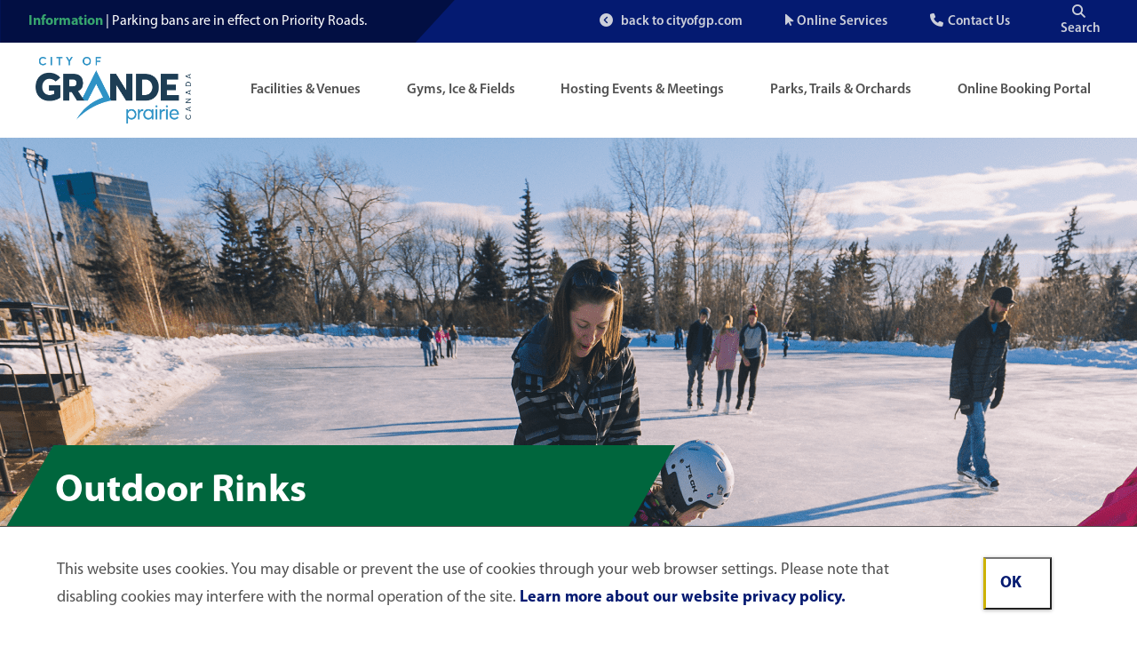

--- FILE ---
content_type: text/html; charset=UTF-8
request_url: https://cityofgp.com/parks-recreation/gyms-ice-fields/outdoor-rinks
body_size: 21901
content:
<!DOCTYPE html><html lang="en" dir="ltr" prefix="content: http://purl.org/rss/1.0/modules/content/ dc: http://purl.org/dc/terms/ foaf: http://xmlns.com/foaf/0.1/ og: http://ogp.me/ns# rdfs: http://www.w3.org/2000/01/rdf-schema# schema: http://schema.org/ sioc: http://rdfs.org/sioc/ns# sioct: http://rdfs.org/sioc/types# skos: http://www.w3.org/2004/02/skos/core# xsd: http://www.w3.org/2001/XMLSchema# "><head><meta charset="utf-8" /><script async src="https://www.googletagmanager.com/gtag/js?id=UA-000000-1"></script><script>window.dataLayer = window.dataLayer || [];function gtag(){dataLayer.push(arguments)};gtag("js", new Date());gtag("set", "developer_id.dMDhkMT", true);gtag("config", "UA-000000-1", {"groups":"default","anonymize_ip":true,"page_placeholder":"PLACEHOLDER_page_path"});(function(c,l,a,r,i,t,y){
c[a]=c[a]||function(){(c[a].q=c[a].q||[]).push(arguments)};
t=l.createElement(r);t.async=1;t.src="https://www.clarity.ms/tag/"+i;
y=l.getElementsByTagName(r)[0];y.parentNode.insertBefore(t,y);
})(window, document, "clarity", "script", "n1sv20rsu5");</script><meta name="description" content="Other Skating Options Muskoseepi Park - Pavilion skating pond Dave Barr Arena - Indoor public ice skating and hockey" /><link rel="image_src" href="https://cityofgp.com/sites/default/files/images/og/default-social.jpg" /><meta property="og:site_name" content="City of Grande Prairie" /><meta property="og:type" content="Article (inc blog)" /><meta property="og:title" content="Outdoor Rinks" /><meta property="og:description" content="Other Skating Options Muskoseepi Park - Pavilion skating pond Dave Barr Arena - Indoor public ice skating and hockey" /><meta property="og:image" content="https://cityofgp.com/sites/default/files/images/og/default-social.jpg" /><meta property="article:published_time" content="2022-01-28T14:41:00-07:00" /><meta property="article:modified_time" content="2026-01-19T14:26:28-07:00" /><meta name="twitter:card" content="summary" /><meta name="twitter:title" content="Outdoor Rinks" /><meta name="twitter:description" content="Other Skating Options Muskoseepi Park - Pavilion skating pond Dave Barr Arena - Indoor public ice skating and hockey" /><meta name="twitter:image" content="https://cityofgp.com/sites/default/files/images/og/default-social.jpg" /><meta name="Generator" content="Drupal 10 (https://www.drupal.org)" /><meta name="MobileOptimized" content="width" /><meta name="HandheldFriendly" content="true" /><meta name="viewport" content="width=device-width, initial-scale=1.0" /><link rel="icon" href="/sites/default/files/gp-favicon-2024.png" type="image/png" /><link rel="canonical" href="https://cityofgp.com/parks-recreation/gyms-ice-fields/outdoor-rinks" /><link rel="shortlink" href="https://cityofgp.com/node/14327" /><title>Outdoor Rinks | City of Grande Prairie</title><link rel="stylesheet" media="all" href="/sites/default/files/css/css_HsvR3EaTNeibaYIjUPesptPOWTLkmF13qOPrGJl3ZW4.css?delta=0&amp;language=en&amp;theme=grandeprairie&amp;include=eJx1jUEKAjEQBD80mJPvCb1Juw4mmZBJlPX1ggdBwUtR1KX88MkaNjglFbgfX17pjp0uyQZDs1FR9EnZB1pmH9ChDHuxDeUnXqxNl9XRVo_IVVtIt7PclQ8Pb56q5VU-r2aZ4sRI14iuEWtastoLJ8Of_gLXxkrM" /><link rel="stylesheet" media="all" href="/sites/default/files/css/css_b9w7uyz2V_KhnaVmpC_RV45I591XHEXvQr9yYIaXcp4.css?delta=1&amp;language=en&amp;theme=grandeprairie&amp;include=eJx1jUEKAjEQBD80mJPvCb1Juw4mmZBJlPX1ggdBwUtR1KX88MkaNjglFbgfX17pjp0uyQZDs1FR9EnZB1pmH9ChDHuxDeUnXqxNl9XRVo_IVVtIt7PclQ8Pb56q5VU-r2aZ4sRI14iuEWtastoLJ8Of_gLXxkrM" /><link rel="stylesheet" media="all" href="//fonts.googleapis.com/css2?family=Roboto+Slab:wght@400;700&amp;family=Roboto:wght@400;700" /><link rel="apple-touch-icon" href="/themes/custom/grandeprairie/images/apple-touch-icon.png" /> <script>(function(w,d,s,l,i){w[l]=w[l]||[];w[l].push({'gtm.start':
new Date().getTime(),event:'gtm.js'});var f=d.getElementsByTagName(s)[0],
j=d.createElement(s),dl=l!='dataLayer'?'&l='+l:'';j.async=true;j.src=
'https://www.googletagmanager.com/gtm.js?id='+i+dl;f.parentNode.insertBefore(j,f);
})(window,document,'script','dataLayer','GTM-N72QCV');</script></head><body class="parks-recreation-gyms-ice-fields-outdoor-rinks p-nid--14327 p-type--recreation_feature_page section-parks-recreation parks-recreation gyms-ice-fields outdoor-rinks path-node page-node-type-recreation-feature-page"> <noscript><iframe src="https://www.googletagmanager.com/ns.html?id=GTM-N72QCV" height="0" width="0" style="display:none;visibility:hidden"></iframe></noscript> <a href="#main-content" class="visually-hidden focusable a-skip-link">Skip to main content</a> <a href="#main-menu-wrapper" class="visually-hidden focusable a-skip-link">Skip to main menu</a> <a href="#footer" class="visually-hidden focusable a-skip-link">Skip to footer</a><div class="dialog-off-canvas-main-canvas" data-off-canvas-main-canvas><div id="pre-header"><div class="triangle__static "><div class="accent"></div><div class="l-constrain"><div class="alerts"><div class="region region-alerts"><div class="views-element-container block block-views block-views-blockalerts-carousel-block-1" id="block-grandeprairie-views-block-alerts-carousel-block-1"><div><div class="view view-alerts-carousel view-id-alerts_carousel view-display-id-block_1 js-view-dom-id-824f3e4da6bbeaeee176dcdce33e2cc81aceab022ede4ab8b66db3a762a1a878"><div class="view-content"><div class="m-alert views-row"><div class="views-field views-field-nothing"><span class="field-content"><span class="alert Information">Information</span> | <span class="title"><a href="/alerts/parking-bans-are-effect-priority-roads" hreflang="en">Parking bans are in effect on Priority Roads. </a></span></span></div></div></div></div></div></div></div></div><div class="quickmenu-search"> <a class="a-back-to" href="/" title=""><span class="fas fa-chevron-circle-left">&nbsp;</span> back to cityofgp.com</a><div class="region region-quick-menu"> <nav role="navigation" aria-labelledby="block-quickmenu-menu" id="block-quickmenu" class="block block-menu navigation menu--quick-menu"><h2 class="visually-hidden" id="block-quickmenu-menu">Quick Menu</h2><ul class="menu"><li class="menu-item"> <a href="/city-services/more-services/online-services" data-drupal-link-system-path="node/229">Online Services</a></li><li class="menu-item"> <a href="/contact-us" data-drupal-link-system-path="node/461">Contact Us</a></li></ul> </nav></div><div class="header-search__container"> <button class="header-search__trigger" aria-controls="header-search" aria-label="Open the search input" aria-expanded="false"><span class="fas fa-search"></span>Search</button><div id="header-search" aria-hidden="true"><div class="region region-search"><div class="views-exposed-form block block-views block-views-exposed-filter-blocksearch-solr--page-1" data-drupal-selector="views-exposed-form-search-solr-page-1" id="block-exposedformsearch-solr-page-1"><form action="/search" method="get" id="views-exposed-form-search-solr--page-1" accept-charset="UTF-8"><div class="form--inline clearfix"><div class="js-form-item form-item js-form-type-search-api-autocomplete form-type-search-api-autocomplete js-form-item-s form-item-s"> <label for="edit-s">Search</label> <input placeholder="I want to..." data-drupal-selector="edit-s" data-search-api-autocomplete-search="search_solr_" class="form-autocomplete form-text" data-autocomplete-path="/search_api_autocomplete/search_solr_?display=page_1&amp;&amp;filter=s" type="text" id="edit-s" name="s" value="" size="30" maxlength="128" /></div><div data-drupal-selector="edit-actions" class="form-actions js-form-wrapper form-wrapper" id="edit-actions"><input data-drupal-selector="edit-submit-search-solr-" type="submit" id="edit-submit-search-solr-" value="Search" class="button js-form-submit form-submit" /></div></div></form></div></div></div></div></div></div></div></div><header id="header" role="banner"><div class="l-constrain"><div class="a-logo"><div class="region region-logo"><div id="block-grandeprairie-branding" class="block block-system block-system-branding-block"> <a href="/" rel="home" class="site-logo"> <img src="/sites/default/files/city-of-grand-prairie-logo_0.png" alt="Home" /> </a></div></div></div> <button id="m-trigger" class="mobile" aria-haspopup="true" aria-controls="mobile-menu" aria-label="Open Navigation Menu" aria-expanded="false"> <span class="longtext">Menu</span> <span class="fa fa-bars"></span> </button><div id="main-menu" class="desktop"><div class="region region-menu"> <nav role="navigation" aria-labelledby="block-menu-parks-rec-menu" id="block-menu-parks-rec" class="block block-menu navigation menu--main"><h2 class="visually-hidden" id="block-menu-parks-rec-menu">Parks &amp; Rec Menu</h2><ul class="menu"><li class="menu-item menu-item--expanded"> <a href="/parks-recreation/facilities-venues" data-drupal-link-system-path="node/45">Facilities &amp; Venues</a><ul class="menu"><li class="menu-item menu-item--expanded"> <a href="/AOP" data-drupal-link-system-path="node/889">Aquatera Outdoor Pool</a><ul class="menu"><li class="menu-item"> <a href="/parks-recreation/facilities-venues/aquatera-outdoor-pool/facility-map" data-drupal-link-system-path="node/364">Facility Map</a></li><li class="menu-item"> <a href="/AOP/fees-rates" data-drupal-link-system-path="node/365">Fees &amp; Rates</a></li><li class="menu-item"> <a href="/AOP/private-facility-rentals" data-drupal-link-system-path="node/31546">Private Facility Rentals</a></li><li class="menu-item"> <a href="/AOP/rules-safety" data-drupal-link-system-path="node/366">Rules &amp; Safety</a></li><li class="menu-item"> <a href="/AOP/schedules" data-drupal-link-system-path="node/369">Schedules</a></li><li class="menu-item"> <a href="/AOP/swimming-lessons" data-drupal-link-system-path="node/31551">Swimming Lessons</a></li><li class="menu-item"> <a href="/AOP/contact" data-drupal-link-system-path="node/377">Contact</a></li></ul></li><li class="menu-item"> <a href="/parks-recreation/facilities-venues/bonnetts-energy-centre" data-drupal-link-system-path="node/135">Bonnetts Energy Centre</a></li><li class="menu-item"> <a href="/parks-recreation/facilities-venues/community-knowledge-campus" data-drupal-link-system-path="node/189">Community Knowledge Campus</a></li><li class="menu-item"> <a href="/parks-recreation/facilities-venues/community-gyms" data-drupal-link-system-path="node/29525">Community Gyms</a></li><li class="menu-item menu-item--expanded"> <a href="/DBCC" data-drupal-link-system-path="node/883">Dave Barr Community Centre</a><ul class="menu"><li class="menu-item"> <a href="/parks-recreation/facilities-venues/dave-barr-community-centre/facility-map" data-drupal-link-system-path="node/345">Facility Map</a></li><li class="menu-item"> <a href="/DBCC/fees-rates" data-drupal-link-system-path="node/346">Fees &amp; Rates</a></li><li class="menu-item"> <a href="/parks-recreation/facilities-venues/dave-barr-community-centre/food-retail" data-drupal-link-system-path="node/344">Food &amp; Retail</a></li><li class="menu-item"> <a href="/DBCC/contact" data-drupal-link-system-path="node/376">Contact</a></li></ul></li><li class="menu-item menu-item--expanded"> <a href="/parks-recreation/facilities-venues/design-works-centre" data-drupal-link-system-path="node/882">Design Works Centre</a><ul class="menu"><li class="menu-item"> <a href="/parks-recreation/facilities-venues/design-works-centre/clubs-user-groups" data-drupal-link-system-path="node/341">Clubs &amp; User Groups</a></li><li class="menu-item"> <a href="/parks-recreation/facilities-venues/design-works-centre/facility-map" data-drupal-link-system-path="node/342">Facility Map</a></li><li class="menu-item"> <a href="/parks-recreation/facilities-venues/design-works-centre/fees-rates" data-drupal-link-system-path="node/218">Fees &amp; Rates</a></li><li class="menu-item"> <a href="/parks-recreation/facilities-venues/design-works-centre/food-retail" data-drupal-link-system-path="node/219">Food &amp; Retail</a></li><li class="menu-item"> <a href="/parks-recreation/facilities-venues/coca-cola-centre/rules-safety" data-drupal-link-system-path="node/343">Rules &amp; Safety</a></li><li class="menu-item"> <a href="/parks-recreation/facilities-venues/design-works-centre/contact" data-drupal-link-system-path="node/375">Contact</a></li></ul></li><li class="menu-item menu-item--expanded"> <a href="/parks-recreation/facilities-venues/eastlink-centre" data-drupal-link-system-path="node/884">Eastlink Centre</a><ul class="menu"><li class="menu-item"> <a href="/parks-recreation/facilities-venues/eastlink-centre/lazy-river-replacement" data-drupal-link-system-path="node/30708">Lazy River Replacement</a></li><li class="menu-item"> <a href="/parks-recreation/facilities-venues/eastlink-centre/aquatics-careers" data-drupal-link-system-path="node/19924">Aquatics Careers</a></li><li class="menu-item"> <a href="/parks-recreation/facilities-venues/eastlink-centre/amenities" data-drupal-link-system-path="node/367">Amenities</a></li><li class="menu-item"> <a href="/parks-recreation/facilities-venues/eastlink-centre/clubs-user-groups" data-drupal-link-system-path="node/348">Clubs &amp; User Groups</a></li><li class="menu-item"> <a href="/parks-recreation/facilities-venues/eastlink-centre/facility-map" data-drupal-link-system-path="node/349">Facility Map</a></li><li class="menu-item"> <a href="/parks-recreation/facilities-venues/eastlink-centre/first-time-visitors" data-drupal-link-system-path="node/350">First-Time Visitors</a></li><li class="menu-item"> <a href="/parks-recreation/facilities-venues/eastlink-centre/food-retail" data-drupal-link-system-path="node/347">Food &amp; Retail</a></li><li class="menu-item"> <a href="/parks-recreation/facilities-venues/eastlink-centre/grande-access-pass" data-drupal-link-system-path="node/30374">Grande Access Pass</a></li><li class="menu-item menu-item--expanded"> <a href="/parks-recreation/facilities-venues/eastlink-centre/rates-membership" data-drupal-link-system-path="node/353">Rates &amp; Membership</a><ul class="menu"><li class="menu-item"> <a href="/parks-recreation/facilities-venues/eastlink-centre/rates-membership/corporate-memberships" data-drupal-link-system-path="node/30732">Corporate Memberships</a></li><li class="menu-item"> <a href="/parks-recreation/facilities-venues/eastlink-centre/rates-membership/elevate-your-membership" data-drupal-link-system-path="node/31872">Elevate Your Membership Experience</a></li><li class="menu-item"> <a href="/parks-recreation/facilities-venues/eastlink-centre/rates-membership/prescription-get-active-program" data-drupal-link-system-path="node/32161">Prescription to Get Active Program</a></li></ul></li><li class="menu-item"> <a href="/parks-recreation/facilities-venues/eastlink-centre/rules-safety" data-drupal-link-system-path="node/352">Rules &amp; Safety</a></li><li class="menu-item"> <a href="/parks-recreation/facilities-venues/eastlink-centre/schedules" data-drupal-link-system-path="node/351">Schedules</a></li><li class="menu-item"> <a href="/parks-recreation/facilities-venues/eastlink-centre/sponsors" data-drupal-link-system-path="node/354">Sponsors</a></li><li class="menu-item"> <a href="/parks-recreation/facilities-venues/eastlink-centre/contact" data-drupal-link-system-path="node/368">Contact</a></li></ul></li><li class="menu-item"> <a href="/arc" data-drupal-link-system-path="node/471">Keyera Place</a></li><li class="menu-item menu-item--expanded"> <a href="/parks-recreation/facilities-venues/montrose-cultural-centre-mcc" data-drupal-link-system-path="node/887">Montrose Cultural Centre</a><ul class="menu"><li class="menu-item"> <a href="/parks-recreation/facilities-venues/montrose-cultural-centre-mcc/facility-map" data-drupal-link-system-path="node/356">Facility Map</a></li><li class="menu-item"> <a href="/parks-recreation/facilities-venues/montrose-cultural-centre-mcc/fees-rates" data-drupal-link-system-path="node/358">Fees &amp; Rates</a></li><li class="menu-item"> <a href="/parks-recreation/facilities-venues/montrose-cultural-centre-mcc/food-retail" data-drupal-link-system-path="node/355">Food &amp; Retail</a></li><li class="menu-item"> <a href="/parks-recreation/facilities-venues/montrose-cultural-centre-mcc/rules-safety" data-drupal-link-system-path="node/357">Rules &amp; Safety</a></li><li class="menu-item"> <a href="/parks-recreation/facilities-venues/montrose-cultural-centre-mcc/contact" data-drupal-link-system-path="node/378">Contact</a></li></ul></li><li class="menu-item"> <a href="/parks-recreation/facilities-venues/multisport-dome" data-drupal-link-system-path="node/32672">Multisport Dome</a></li><li class="menu-item menu-item--expanded"> <a href="/parks-recreation/facilities-venues/museums" data-drupal-link-system-path="node/234">Museums</a><ul class="menu"><li class="menu-item menu-item--expanded"> <a href="/parks-recreation/facilities-venues/museums/grande-prairie-museum" data-drupal-link-system-path="node/19919">Grande Prairie Museum</a><ul class="menu"><li class="menu-item"> <a href="/parks-recreation/facilities-venues/museums/grande-prairie-museum/donating-items" data-drupal-link-system-path="node/185">Donating Items</a></li><li class="menu-item"> <a href="/parks-recreation/facilities-venues/museums/grande-prairie-museum/gift-shop" data-drupal-link-system-path="node/184">Gift Shop</a></li><li class="menu-item"> <a href="/parks-recreation/facilities-venues/museums/grande-prairie-museum/heritage-village" data-drupal-link-system-path="node/182">Heritage Village</a></li><li class="menu-item"> <a href="/parks-recreation/facilities-venues/museums/grande-prairie-museum/museum-galleries" data-drupal-link-system-path="node/183">Museum Galleries</a></li><li class="menu-item"> <a href="/parks-recreation/facilities-venues/museums/grande-prairie-museum/south-peace-regional-archives" data-drupal-link-system-path="node/164">South Peace Regional Archives</a></li><li class="menu-item"> <a href="/parks-recreation/facilities-venues/museums/grande-prairie-museum/virtual-museum" data-drupal-link-system-path="node/329">Virtual Museum</a></li><li class="menu-item"> <a href="/parks-recreation/facilities-venues/museums/grande-prairie-museum/contact" data-drupal-link-system-path="node/379">Contact</a></li></ul></li><li class="menu-item"> <a href="/parks-recreation/facilities-venues/reverend-forbes-homestead" data-drupal-link-system-path="node/888">Reverend Forbes Homestead</a></li></ul></li><li class="menu-item"> <a href="/parks-recreation/facilities-venues/contacts" data-drupal-link-system-path="node/373">Contacts</a></li></ul></li><li class="menu-item menu-item--expanded menu-item--active-trail"> <a href="/parks-recreation/gyms-ice-fields" data-drupal-link-system-path="node/271">Gyms, Ice &amp; Fields</a><ul class="menu"><li class="menu-item menu-item--active-trail"> <a href="/parks-recreation/gyms-ice-fields/outdoor-rinks" data-drupal-link-system-path="node/14327" class="is-active" aria-current="page">Outdoor Rinks</a></li><li class="menu-item"> <a href="/parks-recreation/gyms-ice-fields/ball-diamonds" data-drupal-link-system-path="node/166">Ball Diamonds</a></li><li class="menu-item"> <a href="/parks-recreation/gyms-ice-fields/indoor-rinks" data-drupal-link-system-path="node/359">Indoor Rinks</a></li><li class="menu-item"> <a href="/parks-recreation/gyms-ice-fields/gymnasiums" data-drupal-link-system-path="node/124">Gymnasiums</a></li><li class="menu-item"> <a href="/parks-recreation/gyms-ice-fields/gym-field-bookings" data-drupal-link-system-path="node/893">Gym &amp; Field Bookings</a></li><li class="menu-item"> <a href="/parks-recreation/facilities-venues/legion-field" data-drupal-link-system-path="node/30361">Legion Field</a></li><li class="menu-item"> <a href="/parks-recreation/gyms-ice-fields/sport-fields" data-drupal-link-system-path="node/360">Sport Fields</a></li><li class="menu-item"> <a href="/parks-recreation/gyms-ice-fields/tobogganing-hills" data-drupal-link-system-path="node/894">Tobogganing Hills</a></li></ul></li><li class="menu-item menu-item--expanded"> <a href="/parks-recreation/hosting-events-meetings" data-drupal-link-system-path="node/270">Hosting Events &amp; Meetings</a><ul class="menu"><li class="menu-item"> <a href="/sporthosting" data-drupal-link-system-path="node/27077">Sport, Culture &amp; Major Events</a></li><li class="menu-item"> <a href="/parks-recreation/hosting-events-meetings/birthday-parties" data-drupal-link-system-path="node/269">Birthday Parties</a></li><li class="menu-item"> <a href="/parks-recreation/meetings-events/gym-field-bookings" data-drupal-link-system-path="node/370">Gym &amp; Field Bookings</a></li><li class="menu-item menu-item--expanded"> <a href="/parks-recreation/hosting-events-meetings/outdoor-events" data-drupal-link-system-path="node/24693">Outdoor Events</a><ul class="menu"><li class="menu-item"> <a href="/parks-recreation/hosting-events-meetings/outdoor-events/outdoor-event-permits" data-drupal-link-system-path="node/30334">Outdoor Event Permits</a></li></ul></li></ul></li><li class="menu-item menu-item--expanded"> <a href="/parksfinder" data-drupal-link-system-path="node/29033">Parks, Trails &amp; Orchards</a><ul class="menu"><li class="menu-item"> <a href="/parks-recreation/facilities-venues/crystal-lake-bike-skills-park" data-drupal-link-system-path="node/30595">Crystal Lake Bike Skills Park</a></li><li class="menu-item"> <a href="/parksfinder/community-orchards" data-drupal-link-system-path="node/308">Community Orchards</a></li><li class="menu-item"> <a href="/parksfinder/parks-finder-interactive-map" data-drupal-link-system-path="node/47">Parks Finder Interactive Map</a></li><li class="menu-item menu-item--expanded"> <a href="/parks-recreation/parks-trails/heritage-landmarks" data-drupal-link-system-path="node/30">Heritage Landmarks</a><ul class="menu"><li class="menu-item"> <a href="/parks-recreation/parks-trails/heritage-landmarks/100-parks-100-names" data-drupal-link-system-path="node/33">100 Parks, 100 Names</a></li><li class="menu-item"> <a href="/parks-recreation/parks-trails/heritage-landmarks/celebration-garden" data-drupal-link-system-path="node/157">Celebration Garden</a></li><li class="menu-item"> <a href="/parks-recreation/parks-trails/heritage-landmarks/memorial-plaques" data-drupal-link-system-path="node/31">Memorial Plaques</a></li><li class="menu-item"> <a href="/parks-recreation/parks-trails/heritage-landmarks/memorial-bench-and-tree-program" data-drupal-link-system-path="node/156">Memorial Bench and Tree Program</a></li></ul></li><li class="menu-item menu-item--expanded"> <a href="/parksfinder/muskoseepi-park" data-drupal-link-system-path="node/227">Muskoseepi Park</a><ul class="menu"><li class="menu-item"> <a href="/parks-recreation/facilities-venues/ernie-radbourne-pavilion" data-drupal-link-system-path="node/885">Ernie Radbourne Pavilion</a></li><li class="menu-item"> <a href="/parks-recreation/parks-trails/muskoseepi-park/fishing-muskoseepi-pond" data-drupal-link-system-path="node/275">Fishing in Muskoseepi Pond</a></li><li class="menu-item"> <a href="/parksfinder/muskoseepi-park/snowshoe-rentals" data-drupal-link-system-path="node/896">Snowshoe Rentals</a></li><li class="menu-item"> <a href="/parksfinder/muskoseepi-park/lawn-bowling-and-horseshoes" data-drupal-link-system-path="node/272">Lawn Bowling and Horseshoes</a></li><li class="menu-item"> <a href="/parks-recreation/parks-trails/muskoseepi-park/thrill-hill-disc-golf-course" data-drupal-link-system-path="node/276">Thrill Hill Disc Golf Course</a></li><li class="menu-item"> <a href="/parksfinder/muskoseepi-park/muskoseepi-pond" data-drupal-link-system-path="node/895">Muskoseepi Pond</a></li></ul></li><li class="menu-item"> <a href="/parks-recreation/parks-trails/spray-parks" data-drupal-link-system-path="node/49">Spray Parks</a></li><li class="menu-item menu-item--expanded"> <a href="/SouthBear" data-drupal-link-system-path="node/165">South Bear Creek Park</a><ul class="menu"><li class="menu-item"> <a href="/parks-recreation/parks-trails/south-bear-creek-park/beach-volleyball" data-drupal-link-system-path="node/191">Beach Volleyball</a></li><li class="menu-item"> <a href="/SouthBear/bear-paw-par-3-golf" data-drupal-link-system-path="node/190">Bear Paw Par 3 Golf</a></li><li class="menu-item"> <a href="/parks-recreation/parks-trails/south-bear-creek-park/bike-skills-park" data-drupal-link-system-path="node/277">Bike Skills Park</a></li><li class="menu-item"> <a href="/parks-recreation/parks-trails/south-bear-creek-park/camping" data-drupal-link-system-path="node/215">Camping</a></li><li class="menu-item"> <a href="/SouthBear/fossil-energy-ball-park" data-drupal-link-system-path="node/372">Fossil Energy Ball Park</a></li><li class="menu-item"> <a href="/parks-recreation/parks-trails/south-bear-creek-park/pavilion-and-picnic-area" data-drupal-link-system-path="node/261">Pavilion and Picnic Area</a></li><li class="menu-item"> <a href="/parks-recreation/parks-trails/south-bear-creek-park/south-bear-creek-disc-golf-course" data-drupal-link-system-path="node/274">South Bear Creek Disc Golf Course</a></li></ul></li><li class="menu-item"> <a href="/parks-recreation/parks-trails/walking-trails" data-drupal-link-system-path="node/51">Walking Trails</a></li><li class="menu-item"> <a href="/parks-recreation/parks-trails/cross-country-ski-trails" data-drupal-link-system-path="node/31240">Cross Country Ski Trails</a></li></ul></li><li class="menu-item menu-item--expanded"> <a href="/parks-recreation/online-booking-portal" data-drupal-link-system-path="node/892">Online Booking Portal</a><ul class="menu"><li class="menu-item"> <a href="/parks-recreation/online-booking-portal/day-camps" data-drupal-link-system-path="node/299">Day Camps</a></li><li class="menu-item"> <a href="/parks-recreation/online-booking-portal/summer-camps" data-drupal-link-system-path="node/31233">Summer Camps</a></li><li class="menu-item"> <a href="/parks-recreation/online-booking-portal/learning-resources" data-drupal-link-system-path="node/192">Learning Resources</a></li><li class="menu-item"> <a href="/parks-recreation/online-booking-portal/how-register" data-drupal-link-system-path="node/296">How to Register</a></li><li class="menu-item menu-item--expanded"> <a href="/parks-recreation/programs-camps-funding/grants-funding" data-drupal-link-system-path="node/361">Grants &amp; Funding</a><ul class="menu"><li class="menu-item"> <a href="/parks-recreation/programs-camps-funding/grants-funding/pursuit-excellence-funding" data-drupal-link-system-path="node/262">Pursuit of Excellence Funding</a></li><li class="menu-item"> <a href="/parks-recreation/programs-camps-funding/grants-funding/recreation-access-program" data-drupal-link-system-path="node/178">Recreation Access Program</a></li></ul></li></ul></li><li class="menu-item"> <a href="/parks-recreation/things-to-do-in-grande-prairie" data-drupal-link-system-path="node/50">Things to do in Grande Prairie</a></li></ul> </nav></div></div></div><div id="mobile-menu" class="mobile" aria-hidden="true"><div class="region region-mobile-menu"> <nav role="navigation" aria-labelledby="block-mobile-menu-menu" id="block-mobile-menu" class="block block-menu navigation menu--main"><h2 class="visually-hidden" id="block-mobile-menu-menu">Mobile Menu</h2><ul class="menu menu-level-0"><li class="menu-item is-expanded"> <span class="menu-item-trigger-link-wrapper"> <a href="/culture-community" class="menu-link" data-drupal-link-system-path="node/455">Culture &amp; Community</a> <button class="menu-item__trigger" aria-haspopup="true" aria-expanded="false" aria-label="Go into the Culture &amp; Community section of the menu"><span class="fas fa-angle-right"></span></button> </span><ul class="menu menu-level-1"> <button class="menu-item__back menu-item__back--main-menu" aria-label="Go back to main menu section"><span class="fas fa-arrow-left"></span>Back to Main Menu</button><li class="menu-item is-expanded"> <span class="menu-item-trigger-link-wrapper"> <a href="/culture-community/about-grande-prairie" class="menu-link" data-drupal-link-system-path="node/34">About Grande Prairie</a> <button class="menu-item__trigger" aria-haspopup="true" aria-expanded="false" aria-label="Go into the About Grande Prairie section of the menu"><span class="fas fa-angle-right"></span></button> </span><ul class="menu menu-level-2"><li class="menu-item is-expanded"> <span class="menu-item-trigger-link-wrapper"> <a href="/culture-community/about-grande-prairie/grande-prairie-guide" class="menu-link" data-drupal-link-system-path="node/35">Grande Prairie Guide</a> <button class="menu-item__trigger" aria-haspopup="true" aria-expanded="false" aria-label="Go into the Grande Prairie Guide section of the menu"><span class="fas fa-angle-right"></span></button> </span><ul class="menu menu-level-3"><li class="menu-item is-expanded"> <span class="menu-item-trigger-link-wrapper"> <a href="/culture-community/about-grande-prairie/grande-prairie-guide/immigration-rural-renewal-stream" class="menu-link" data-drupal-link-system-path="node/22927">Immigration (Rural Renewal Stream)</a> <button class="menu-item__trigger" aria-haspopup="true" aria-expanded="false" aria-label="Go into the Immigration (Rural Renewal Stream) section of the menu"><span class="fas fa-angle-right"></span></button> </span><ul class="menu menu-level-4"><li class="menu-item"> <a href="/culture-community/about-grande-prairie/grande-prairie-guide/immigration-rural-renewal-stream/faq" class="menu-link" data-drupal-link-system-path="node/23923">FAQ - Rural Renewal Stream</a></li></ul></li><li class="menu-item"> <a href="/culture-community/about-grande-prairie/grande-prairie-guide/immigration-rural-renewal" class="menu-link" data-drupal-link-system-path="node/30991">Immigration (Rural Renewal Entrepreneurship Stream)</a></li></ul></li><li class="menu-item"> <a href="/culture-community/about-grande-prairie/grande-prairie-vivre-ici" class="menu-link" data-drupal-link-system-path="node/307">Grande Prairie – Vivre ici</a></li><li class="menu-item"> <a href="/culture-community/about-grande-prairie/city-history" class="menu-link" data-drupal-link-system-path="node/37">City History</a></li><li class="menu-item"> <a href="/culture-community/about-grande-prairie/economic-profile-data" class="menu-link" data-drupal-link-system-path="node/258">Economic Profile &amp; Data</a></li><li class="menu-item"> <a href="/culture-community/about-grande-prairie/rural-residents" class="menu-link" data-drupal-link-system-path="node/36">Rural Residents</a></li></ul></li><li class="menu-item is-expanded"> <span class="menu-item-trigger-link-wrapper"> <a href="/culture-community/community-groups" class="menu-link" data-drupal-link-system-path="node/44">Community Groups</a> <button class="menu-item__trigger" aria-haspopup="true" aria-expanded="false" aria-label="Go into the Community Groups section of the menu"><span class="fas fa-angle-right"></span></button> </span><ul class="menu menu-level-2"><li class="menu-item"> <a href="/serviceclubs" class="menu-link" data-drupal-link-system-path="node/31696">Service Clubs</a></li></ul></li><li class="menu-item"> <a href="/culture-community/grants-funding-awards" class="menu-link" data-drupal-link-system-path="node/42">Grants, Funding &amp; Awards</a></li><li class="menu-item is-expanded"> <span class="menu-item-trigger-link-wrapper"> <a href="/IndigenousRelations" class="menu-link" data-drupal-link-system-path="node/30701">Indigenous Relations (Tawâw/Welcome)</a> <button class="menu-item__trigger" aria-haspopup="true" aria-expanded="false" aria-label="Go into the Indigenous Relations (Tawâw/Welcome) section of the menu"><span class="fas fa-angle-right"></span></button> </span><ul class="menu menu-level-2"><li class="menu-item"> <a href="/culture-community/indigenous-relations-tawawwelcome/land-acknowledgement" class="menu-link" data-drupal-link-system-path="node/30702">Land Acknowledgement</a></li><li class="menu-item"> <a href="/culture-community/indigenous-relations-tawawwelcome/indigenous-relations-framework" class="menu-link" data-drupal-link-system-path="node/30907">Indigenous Relations Framework</a></li><li class="menu-item"> <a href="/culture-community/indigenous-relations-tawawwelcome/cultural-protocols" class="menu-link" data-drupal-link-system-path="node/32">Cultural Protocols</a></li><li class="menu-item"> <a href="/culture-community/indigenous-relations-tawawwelcome/indigenous-resources" class="menu-link" data-drupal-link-system-path="node/30703">Indigenous Resources</a></li></ul></li><li class="menu-item is-expanded"> <span class="menu-item-trigger-link-wrapper"> <a href="/NeighbourhoodAssociations" class="menu-link" data-drupal-link-system-path="node/43">Neighbourhood Associations</a> <button class="menu-item__trigger" aria-haspopup="true" aria-expanded="false" aria-label="Go into the Neighbourhood Associations section of the menu"><span class="fas fa-angle-right"></span></button> </span><ul class="menu menu-level-2"><li class="menu-item"> <a href="/culture-community/neighbourhood-associations/neighbourhood-association-resources" class="menu-link" data-drupal-link-system-path="node/30433">Neighbourhood Association Resources</a></li><li class="menu-item"> <a href="/culture-community/neighbourhood-associations/neighbourhood-banner-program" class="menu-link" data-drupal-link-system-path="node/22405">Neighbourhood Banner Program</a></li><li class="menu-item"> <a href="/NeighbourhoodAssociations/grants-available-neighbourhood-associations" class="menu-link" data-drupal-link-system-path="node/30416">Grants Available to Neighbourhood Associations</a></li><li class="menu-item"> <a href="/culture-community/neighbourhood-associations/neighbourhood-association-forums" class="menu-link" data-drupal-link-system-path="node/30434">Neighbourhood Association Forums</a></li></ul></li><li class="menu-item is-expanded"> <span class="menu-item-trigger-link-wrapper"> <a href="/culture-community/news-events" class="menu-link" data-drupal-link-system-path="node/25">News &amp; Events</a> <button class="menu-item__trigger" aria-haspopup="true" aria-expanded="false" aria-label="Go into the News &amp; Events section of the menu"><span class="fas fa-angle-right"></span></button> </span><ul class="menu menu-level-2"><li class="menu-item"> <a href="/culture-community/news-events/event-calendar" class="menu-link" data-drupal-link-system-path="node/26">Event Calendar</a></li><li class="menu-item"> <a href="/culture-community/news-events/newsletters" class="menu-link" data-drupal-link-system-path="node/217">Newsletters</a></li><li class="menu-item"> <a href="/culture-community/news-events/service-updates" class="menu-link" data-drupal-link-system-path="node/266">Service Updates</a></li><li class="menu-item"> <a href="/culture-community/news-events/public-notices-hearings" class="menu-link" data-drupal-link-system-path="node/27">Public Notices &amp; Hearings</a></li><li class="menu-item"> <a href="/culture-community/news-events/media-releases" class="menu-link" data-drupal-link-system-path="node/28">Media Releases</a></li><li class="menu-item"> <a href="/updates" class="menu-link" data-drupal-link-system-path="node/29">Text &amp; Email Notification Sign-Up</a></li><li class="menu-item"> <a href="/culture-community/news-events/covid-19-response-updates" class="menu-link" data-drupal-link-system-path="node/314">COVID-19 Response Updates</a></li><li class="menu-item"> <a href="/culture-community/news-events/event-calendar-submission-criteria" class="menu-link" data-drupal-link-system-path="node/30354">Event Calendar Submission Criteria</a></li></ul></li><li class="menu-item"> <a href="/parks-recreation/online-booking-portal" class="menu-link" data-drupal-link-system-path="node/892">Programs, Workshops &amp; Camps</a></li><li class="menu-item is-expanded"> <span class="menu-item-trigger-link-wrapper"> <a href="/culture-community/social-programs-and-initiatives" class="menu-link" data-drupal-link-system-path="node/38">Social Programs and Initiatives</a> <button class="menu-item__trigger" aria-haspopup="true" aria-expanded="false" aria-label="Go into the Social Programs and Initiatives section of the menu"><span class="fas fa-angle-right"></span></button> </span><ul class="menu menu-level-2"><li class="menu-item"> <a href="/culture-community/social-programs-and-initiatives/aging-well-together" class="menu-link" data-drupal-link-system-path="node/31606">Aging Well Together</a></li><li class="menu-item"> <a href="/culture-community/social-programs-and-initiatives/community-compass" class="menu-link" data-drupal-link-system-path="node/309">Community Compass</a></li><li class="menu-item"> <a href="/culture-community/social-programs-and-initiatives/community-support-and-response" class="menu-link" data-drupal-link-system-path="node/389">Community Support and Response</a></li><li class="menu-item"> <a href="/foodsecurity" class="menu-link" data-drupal-link-system-path="node/30616">Food Security</a></li><li class="menu-item is-expanded"> <span class="menu-item-trigger-link-wrapper"> <a href="/node/194" class="menu-link" data-drupal-link-system-path="node/194">GP Local Immigration</a> <button class="menu-item__trigger" aria-haspopup="true" aria-expanded="false" aria-label="Go into the GP Local Immigration section of the menu"><span class="fas fa-angle-right"></span></button> </span><ul class="menu menu-level-3"><li class="menu-item"> <a href="/culture-community/social-programs-and-initiatives/gp-local-immigration/arrival-checklist" class="menu-link" data-drupal-link-system-path="node/32582">Arrival Checklist</a></li><li class="menu-item"> <a href="/culture-community/social-programs-and-initiatives/gp-local-immigration/housing-accommodation" class="menu-link" data-drupal-link-system-path="node/32296">Housing &amp; Accommodation</a></li><li class="menu-item"> <a href="/culture-community/social-programs-and-initiatives/gp-local-immigration/education" class="menu-link" data-drupal-link-system-path="node/32302">Education</a></li><li class="menu-item"> <a href="/culture-community/social-programs-and-initiatives/gp-local-immigration/language-learning" class="menu-link" data-drupal-link-system-path="node/32335">Language Learning</a></li><li class="menu-item"> <a href="/culture-community/social-programs-and-initiatives/gp-local-immigration/employment" class="menu-link" data-drupal-link-system-path="node/32336">Employment</a></li><li class="menu-item"> <a href="/culture-community/social-programs-and-initiatives/gp-local-immigration/healthcare" class="menu-link" data-drupal-link-system-path="node/32301">Healthcare</a></li><li class="menu-item"> <a href="/culture-community/social-programs-and-initiatives/gp-local-immigration/transportation" class="menu-link" data-drupal-link-system-path="node/32454">Transportation</a></li><li class="menu-item"> <a href="/culture-community/social-programs-and-initiatives/gp-local-immigration/enjoying-life-grande-prairie" class="menu-link" data-drupal-link-system-path="node/32456">Enjoying Life in Grande Prairie</a></li><li class="menu-item"> <a href="/culture-community/social-programs-and-initiatives/gp-local-immigration/around-town" class="menu-link" data-drupal-link-system-path="node/32520">Around Town</a></li><li class="menu-item"> <a href="/culture-community/social-programs-and-initiatives/gp-local-immigration/key-contacts" class="menu-link" data-drupal-link-system-path="node/32521">Key Contacts</a></li></ul></li><li class="menu-item is-expanded"> <span class="menu-item-trigger-link-wrapper"> <a href="/culture-community/social-programs-and-initiatives/grande-prairie-local-immigration-partnership" class="menu-link" data-drupal-link-system-path="node/32453">Grande Prairie Local Immigration Partnership</a> <button class="menu-item__trigger" aria-haspopup="true" aria-expanded="false" aria-label="Go into the Grande Prairie Local Immigration Partnership section of the menu"><span class="fas fa-angle-right"></span></button> </span><ul class="menu menu-level-3"><li class="menu-item"> <a href="/culture-community/social-programs-and-initiatives/grande-prairie-local-immigration-partnership-1" class="menu-link" data-drupal-link-system-path="node/14316">GPLIP Council and IAT</a></li><li class="menu-item"> <a href="/culture-community/social-programs-and-initiatives/grande-prairie-local-immigration-partnership-0" class="menu-link" data-drupal-link-system-path="node/32602">Grande Prairie Inclusive and Caring Community Project</a></li></ul></li><li class="menu-item"> <a href="/culture-community/social-programs-and-initiatives/gp-welcome-package" class="menu-link" data-drupal-link-system-path="node/24414">GP Welcome Package</a></li><li class="menu-item"> <a href="/culture-community/social-programs-and-initiatives/home-support" class="menu-link" data-drupal-link-system-path="node/179">Home Support</a></li><li class="menu-item is-expanded"> <span class="menu-item-trigger-link-wrapper"> <a href="/culture-community/social-programs-and-initiatives/housing-initiatives" class="menu-link" data-drupal-link-system-path="node/167">Housing Initiatives</a> <button class="menu-item__trigger" aria-haspopup="true" aria-expanded="false" aria-label="Go into the Housing Initiatives section of the menu"><span class="fas fa-angle-right"></span></button> </span><ul class="menu menu-level-3"><li class="menu-item"> <a href="/culture-community/social-programs-and-initiatives/homeless-initiatives/affordable-housing" class="menu-link" data-drupal-link-system-path="node/172">Affordable Housing</a></li><li class="menu-item"> <a href="/culture-community/social-programs-and-initiatives/housing-initiatives/community-advisory-board" class="menu-link" data-drupal-link-system-path="node/260">Community Advisory Board on Housing and Homelessness</a></li><li class="menu-item is-expanded"> <span class="menu-item-trigger-link-wrapper"> <a href="/culture-community/social-programs-and-initiatives/homeless-initiatives/housing-supports" class="menu-link" data-drupal-link-system-path="node/171">Housing With Supports</a> <button class="menu-item__trigger" aria-haspopup="true" aria-expanded="false" aria-label="Go into the Housing With Supports section of the menu"><span class="fas fa-angle-right"></span></button> </span><ul class="menu menu-level-4"><li class="menu-item"> <a href="/cedarpoint" class="menu-link" data-drupal-link-system-path="node/440">Cedar Point</a></li><li class="menu-item"> <a href="/culture-community/social-programs-and-initiatives/homeless-initiatives/housing-supports/fletcher" class="menu-link" data-drupal-link-system-path="node/30987">Fletcher House</a></li></ul></li><li class="menu-item"> <a href="/culture-community/social-programs-and-initiatives/housing-initiatives/homeless-individuals-and" class="menu-link" data-drupal-link-system-path="node/32313">Homeless Individuals and Families Information System (HIFIS)</a></li><li class="menu-item"> <a href="/culture-community/social-programs-and-initiatives/homeless-initiatives/homelessness-strategy" class="menu-link" data-drupal-link-system-path="node/169">Homelessness Strategy</a></li><li class="menu-item"> <a href="/culture-community/social-programs-and-initiatives/housing-initiatives/point-time-count" class="menu-link" data-drupal-link-system-path="node/168">Point in Time Count</a></li><li class="menu-item"> <a href="/culture-community/social-programs-and-initiatives/homeless-initiatives/street-survival-guide" class="menu-link" data-drupal-link-system-path="node/170">Street Survival Guide</a></li></ul></li></ul></li></ul></li><li class="menu-item is-expanded is-active-trail"> <span class="menu-item-trigger-link-wrapper"> <a href="/parks-recreation" class="menu-link" data-drupal-link-system-path="node/897">Parks &amp; Recreation</a> <button class="menu-item__trigger" aria-haspopup="true" aria-expanded="false" aria-label="Go into the Parks &amp; Recreation section of the menu"><span class="fas fa-angle-right"></span></button> </span><ul class="menu menu-level-1"> <button class="menu-item__back menu-item__back--main-menu" aria-label="Go back to main menu section"><span class="fas fa-arrow-left"></span>Back to Main Menu</button><li class="menu-item is-expanded"> <span class="menu-item-trigger-link-wrapper"> <a href="/parks-recreation/facilities-venues" class="menu-link" data-drupal-link-system-path="node/45">Facilities &amp; Venues</a> <button class="menu-item__trigger" aria-haspopup="true" aria-expanded="false" aria-label="Go into the Facilities &amp; Venues section of the menu"><span class="fas fa-angle-right"></span></button> </span><ul class="menu menu-level-2"><li class="menu-item is-expanded"> <span class="menu-item-trigger-link-wrapper"> <a href="/AOP" class="menu-link" data-drupal-link-system-path="node/889">Aquatera Outdoor Pool</a> <button class="menu-item__trigger" aria-haspopup="true" aria-expanded="false" aria-label="Go into the Aquatera Outdoor Pool section of the menu"><span class="fas fa-angle-right"></span></button> </span><ul class="menu menu-level-3"><li class="menu-item"> <a href="/parks-recreation/facilities-venues/aquatera-outdoor-pool/facility-map" class="menu-link" data-drupal-link-system-path="node/364">Facility Map</a></li><li class="menu-item"> <a href="/AOP/fees-rates" class="menu-link" data-drupal-link-system-path="node/365">Fees &amp; Rates</a></li><li class="menu-item"> <a href="/AOP/private-facility-rentals" class="menu-link" data-drupal-link-system-path="node/31546">Private Facility Rentals</a></li><li class="menu-item"> <a href="/AOP/rules-safety" class="menu-link" data-drupal-link-system-path="node/366">Rules &amp; Safety</a></li><li class="menu-item"> <a href="/AOP/schedules" class="menu-link" data-drupal-link-system-path="node/369">Schedules</a></li><li class="menu-item"> <a href="/AOP/swimming-lessons" class="menu-link" data-drupal-link-system-path="node/31551">Swimming Lessons</a></li><li class="menu-item"> <a href="/AOP/contact" class="menu-link" data-drupal-link-system-path="node/377">Contact</a></li></ul></li><li class="menu-item"> <a href="/parks-recreation/facilities-venues/bonnetts-energy-centre" class="menu-link" data-drupal-link-system-path="node/135">Bonnetts Energy Centre</a></li><li class="menu-item"> <a href="/parks-recreation/facilities-venues/community-knowledge-campus" class="menu-link" data-drupal-link-system-path="node/189">Community Knowledge Campus</a></li><li class="menu-item"> <a href="/parks-recreation/facilities-venues/community-gyms" class="menu-link" data-drupal-link-system-path="node/29525">Community Gyms</a></li><li class="menu-item is-expanded"> <span class="menu-item-trigger-link-wrapper"> <a href="/DBCC" class="menu-link" data-drupal-link-system-path="node/883">Dave Barr Community Centre</a> <button class="menu-item__trigger" aria-haspopup="true" aria-expanded="false" aria-label="Go into the Dave Barr Community Centre section of the menu"><span class="fas fa-angle-right"></span></button> </span><ul class="menu menu-level-3"><li class="menu-item"> <a href="/parks-recreation/facilities-venues/dave-barr-community-centre/facility-map" class="menu-link" data-drupal-link-system-path="node/345">Facility Map</a></li><li class="menu-item"> <a href="/DBCC/fees-rates" class="menu-link" data-drupal-link-system-path="node/346">Fees &amp; Rates</a></li><li class="menu-item"> <a href="/parks-recreation/facilities-venues/dave-barr-community-centre/food-retail" class="menu-link" data-drupal-link-system-path="node/344">Food &amp; Retail</a></li><li class="menu-item"> <a href="/DBCC/contact" class="menu-link" data-drupal-link-system-path="node/376">Contact</a></li></ul></li><li class="menu-item is-expanded"> <span class="menu-item-trigger-link-wrapper"> <a href="/parks-recreation/facilities-venues/design-works-centre" class="menu-link" data-drupal-link-system-path="node/882">Design Works Centre</a> <button class="menu-item__trigger" aria-haspopup="true" aria-expanded="false" aria-label="Go into the Design Works Centre section of the menu"><span class="fas fa-angle-right"></span></button> </span><ul class="menu menu-level-3"><li class="menu-item"> <a href="/parks-recreation/facilities-venues/design-works-centre/clubs-user-groups" class="menu-link" data-drupal-link-system-path="node/341">Clubs &amp; User Groups</a></li><li class="menu-item"> <a href="/parks-recreation/facilities-venues/design-works-centre/facility-map" class="menu-link" data-drupal-link-system-path="node/342">Facility Map</a></li><li class="menu-item"> <a href="/parks-recreation/facilities-venues/design-works-centre/fees-rates" class="menu-link" data-drupal-link-system-path="node/218">Fees &amp; Rates</a></li><li class="menu-item"> <a href="/parks-recreation/facilities-venues/design-works-centre/food-retail" class="menu-link" data-drupal-link-system-path="node/219">Food &amp; Retail</a></li><li class="menu-item"> <a href="/parks-recreation/facilities-venues/coca-cola-centre/rules-safety" class="menu-link" data-drupal-link-system-path="node/343">Rules &amp; Safety</a></li><li class="menu-item"> <a href="/parks-recreation/facilities-venues/design-works-centre/contact" class="menu-link" data-drupal-link-system-path="node/375">Contact</a></li></ul></li><li class="menu-item is-expanded"> <span class="menu-item-trigger-link-wrapper"> <a href="/parks-recreation/facilities-venues/eastlink-centre" class="menu-link" data-drupal-link-system-path="node/884">Eastlink Centre</a> <button class="menu-item__trigger" aria-haspopup="true" aria-expanded="false" aria-label="Go into the Eastlink Centre section of the menu"><span class="fas fa-angle-right"></span></button> </span><ul class="menu menu-level-3"><li class="menu-item"> <a href="/parks-recreation/facilities-venues/eastlink-centre/lazy-river-replacement" class="menu-link" data-drupal-link-system-path="node/30708">Lazy River Replacement</a></li><li class="menu-item"> <a href="/parks-recreation/facilities-venues/eastlink-centre/aquatics-careers" class="menu-link" data-drupal-link-system-path="node/19924">Aquatics Careers</a></li><li class="menu-item"> <a href="/parks-recreation/facilities-venues/eastlink-centre/amenities" class="menu-link" data-drupal-link-system-path="node/367">Amenities</a></li><li class="menu-item"> <a href="/parks-recreation/facilities-venues/eastlink-centre/clubs-user-groups" class="menu-link" data-drupal-link-system-path="node/348">Clubs &amp; User Groups</a></li><li class="menu-item"> <a href="/parks-recreation/facilities-venues/eastlink-centre/facility-map" class="menu-link" data-drupal-link-system-path="node/349">Facility Map</a></li><li class="menu-item"> <a href="/parks-recreation/facilities-venues/eastlink-centre/first-time-visitors" class="menu-link" data-drupal-link-system-path="node/350">First-Time Visitors</a></li><li class="menu-item"> <a href="/parks-recreation/facilities-venues/eastlink-centre/food-retail" class="menu-link" data-drupal-link-system-path="node/347">Food &amp; Retail</a></li><li class="menu-item"> <a href="/parks-recreation/facilities-venues/eastlink-centre/grande-access-pass" class="menu-link" data-drupal-link-system-path="node/30374">Grande Access Pass</a></li><li class="menu-item is-expanded"> <span class="menu-item-trigger-link-wrapper"> <a href="/parks-recreation/facilities-venues/eastlink-centre/rates-membership" class="menu-link" data-drupal-link-system-path="node/353">Rates &amp; Membership</a> <button class="menu-item__trigger" aria-haspopup="true" aria-expanded="false" aria-label="Go into the Rates &amp; Membership section of the menu"><span class="fas fa-angle-right"></span></button> </span><ul class="menu menu-level-4"><li class="menu-item"> <a href="/parks-recreation/facilities-venues/eastlink-centre/rates-membership/corporate-memberships" class="menu-link" data-drupal-link-system-path="node/30732">Corporate Memberships</a></li><li class="menu-item"> <a href="/parks-recreation/facilities-venues/eastlink-centre/rates-membership/elevate-your-membership" class="menu-link" data-drupal-link-system-path="node/31872">Elevate Your Membership Experience</a></li><li class="menu-item"> <a href="/parks-recreation/facilities-venues/eastlink-centre/rates-membership/prescription-get-active-program" class="menu-link" data-drupal-link-system-path="node/32161">Prescription to Get Active Program</a></li></ul></li><li class="menu-item"> <a href="/parks-recreation/facilities-venues/eastlink-centre/rules-safety" class="menu-link" data-drupal-link-system-path="node/352">Rules &amp; Safety</a></li><li class="menu-item"> <a href="/parks-recreation/facilities-venues/eastlink-centre/schedules" class="menu-link" data-drupal-link-system-path="node/351">Schedules</a></li><li class="menu-item"> <a href="/parks-recreation/facilities-venues/eastlink-centre/sponsors" class="menu-link" data-drupal-link-system-path="node/354">Sponsors</a></li><li class="menu-item"> <a href="/parks-recreation/facilities-venues/eastlink-centre/contact" class="menu-link" data-drupal-link-system-path="node/368">Contact</a></li></ul></li><li class="menu-item"> <a href="/arc" class="menu-link" data-drupal-link-system-path="node/471">Keyera Place</a></li><li class="menu-item is-expanded"> <span class="menu-item-trigger-link-wrapper"> <a href="/parks-recreation/facilities-venues/montrose-cultural-centre-mcc" class="menu-link" data-drupal-link-system-path="node/887">Montrose Cultural Centre</a> <button class="menu-item__trigger" aria-haspopup="true" aria-expanded="false" aria-label="Go into the Montrose Cultural Centre section of the menu"><span class="fas fa-angle-right"></span></button> </span><ul class="menu menu-level-3"><li class="menu-item"> <a href="/parks-recreation/facilities-venues/montrose-cultural-centre-mcc/facility-map" class="menu-link" data-drupal-link-system-path="node/356">Facility Map</a></li><li class="menu-item"> <a href="/parks-recreation/facilities-venues/montrose-cultural-centre-mcc/fees-rates" class="menu-link" data-drupal-link-system-path="node/358">Fees &amp; Rates</a></li><li class="menu-item"> <a href="/parks-recreation/facilities-venues/montrose-cultural-centre-mcc/food-retail" class="menu-link" data-drupal-link-system-path="node/355">Food &amp; Retail</a></li><li class="menu-item"> <a href="/parks-recreation/facilities-venues/montrose-cultural-centre-mcc/rules-safety" class="menu-link" data-drupal-link-system-path="node/357">Rules &amp; Safety</a></li><li class="menu-item"> <a href="/parks-recreation/facilities-venues/montrose-cultural-centre-mcc/contact" class="menu-link" data-drupal-link-system-path="node/378">Contact</a></li></ul></li><li class="menu-item"> <a href="/parks-recreation/facilities-venues/multisport-dome" class="menu-link" data-drupal-link-system-path="node/32672">Multisport Dome</a></li><li class="menu-item is-expanded"> <span class="menu-item-trigger-link-wrapper"> <a href="/parks-recreation/facilities-venues/museums" class="menu-link" data-drupal-link-system-path="node/234">Museums</a> <button class="menu-item__trigger" aria-haspopup="true" aria-expanded="false" aria-label="Go into the Museums section of the menu"><span class="fas fa-angle-right"></span></button> </span><ul class="menu menu-level-3"><li class="menu-item is-expanded"> <span class="menu-item-trigger-link-wrapper"> <a href="/parks-recreation/facilities-venues/museums/grande-prairie-museum" class="menu-link" data-drupal-link-system-path="node/19919">Grande Prairie Museum</a> <button class="menu-item__trigger" aria-haspopup="true" aria-expanded="false" aria-label="Go into the Grande Prairie Museum section of the menu"><span class="fas fa-angle-right"></span></button> </span><ul class="menu menu-level-4"><li class="menu-item"> <a href="/parks-recreation/facilities-venues/museums/grande-prairie-museum/donating-items" class="menu-link" data-drupal-link-system-path="node/185">Donating Items</a></li><li class="menu-item"> <a href="/parks-recreation/facilities-venues/museums/grande-prairie-museum/gift-shop" class="menu-link" data-drupal-link-system-path="node/184">Gift Shop</a></li><li class="menu-item"> <a href="/parks-recreation/facilities-venues/museums/grande-prairie-museum/heritage-village" class="menu-link" data-drupal-link-system-path="node/182">Heritage Village</a></li><li class="menu-item"> <a href="/parks-recreation/facilities-venues/museums/grande-prairie-museum/museum-galleries" class="menu-link" data-drupal-link-system-path="node/183">Museum Galleries</a></li><li class="menu-item"> <a href="/parks-recreation/facilities-venues/museums/grande-prairie-museum/south-peace-regional-archives" class="menu-link" data-drupal-link-system-path="node/164">South Peace Regional Archives</a></li><li class="menu-item"> <a href="/parks-recreation/facilities-venues/museums/grande-prairie-museum/virtual-museum" class="menu-link" data-drupal-link-system-path="node/329">Virtual Museum</a></li><li class="menu-item"> <a href="/parks-recreation/facilities-venues/museums/grande-prairie-museum/contact" class="menu-link" data-drupal-link-system-path="node/379">Contact</a></li></ul></li><li class="menu-item"> <a href="/parks-recreation/facilities-venues/reverend-forbes-homestead" class="menu-link" data-drupal-link-system-path="node/888">Reverend Forbes Homestead</a></li></ul></li><li class="menu-item"> <a href="/parks-recreation/facilities-venues/contacts" class="menu-link" data-drupal-link-system-path="node/373">Contacts</a></li></ul></li><li class="menu-item is-expanded is-active-trail"> <span class="menu-item-trigger-link-wrapper"> <a href="/parks-recreation/gyms-ice-fields" class="menu-link" data-drupal-link-system-path="node/271">Gyms, Ice &amp; Fields</a> <button class="menu-item__trigger" aria-haspopup="true" aria-expanded="false" aria-label="Go into the Gyms, Ice &amp; Fields section of the menu"><span class="fas fa-angle-right"></span></button> </span><ul class="menu menu-level-2"><li class="menu-item is-active-trail"> <a href="/parks-recreation/gyms-ice-fields/outdoor-rinks" class="menu-link is-active" data-drupal-link-system-path="node/14327" aria-current="page">Outdoor Rinks</a></li><li class="menu-item"> <a href="/parks-recreation/gyms-ice-fields/ball-diamonds" class="menu-link" data-drupal-link-system-path="node/166">Ball Diamonds</a></li><li class="menu-item"> <a href="/parks-recreation/gyms-ice-fields/indoor-rinks" class="menu-link" data-drupal-link-system-path="node/359">Indoor Rinks</a></li><li class="menu-item"> <a href="/parks-recreation/gyms-ice-fields/gymnasiums" class="menu-link" data-drupal-link-system-path="node/124">Gymnasiums</a></li><li class="menu-item"> <a href="/parks-recreation/gyms-ice-fields/gym-field-bookings" class="menu-link" data-drupal-link-system-path="node/893">Gym &amp; Field Bookings</a></li><li class="menu-item"> <a href="/parks-recreation/facilities-venues/legion-field" class="menu-link" data-drupal-link-system-path="node/30361">Legion Field</a></li><li class="menu-item"> <a href="/parks-recreation/gyms-ice-fields/sport-fields" class="menu-link" data-drupal-link-system-path="node/360">Sport Fields</a></li><li class="menu-item"> <a href="/parks-recreation/gyms-ice-fields/tobogganing-hills" class="menu-link" data-drupal-link-system-path="node/894">Tobogganing Hills</a></li></ul></li><li class="menu-item is-expanded"> <span class="menu-item-trigger-link-wrapper"> <a href="/parks-recreation/hosting-events-meetings" class="menu-link" data-drupal-link-system-path="node/270">Hosting Events &amp; Meetings</a> <button class="menu-item__trigger" aria-haspopup="true" aria-expanded="false" aria-label="Go into the Hosting Events &amp; Meetings section of the menu"><span class="fas fa-angle-right"></span></button> </span><ul class="menu menu-level-2"><li class="menu-item"> <a href="/sporthosting" class="menu-link" data-drupal-link-system-path="node/27077">Sport, Culture &amp; Major Events</a></li><li class="menu-item"> <a href="/parks-recreation/hosting-events-meetings/birthday-parties" class="menu-link" data-drupal-link-system-path="node/269">Birthday Parties</a></li><li class="menu-item"> <a href="/parks-recreation/meetings-events/gym-field-bookings" class="menu-link" data-drupal-link-system-path="node/370">Gym &amp; Field Bookings</a></li><li class="menu-item is-expanded"> <span class="menu-item-trigger-link-wrapper"> <a href="/parks-recreation/hosting-events-meetings/outdoor-events" class="menu-link" data-drupal-link-system-path="node/24693">Outdoor Events</a> <button class="menu-item__trigger" aria-haspopup="true" aria-expanded="false" aria-label="Go into the Outdoor Events section of the menu"><span class="fas fa-angle-right"></span></button> </span><ul class="menu menu-level-3"><li class="menu-item"> <a href="/parks-recreation/hosting-events-meetings/outdoor-events/outdoor-event-permits" class="menu-link" data-drupal-link-system-path="node/30334">Outdoor Event Permits</a></li></ul></li></ul></li><li class="menu-item is-expanded"> <span class="menu-item-trigger-link-wrapper"> <a href="/parksfinder" class="menu-link" data-drupal-link-system-path="node/29033">Parks, Trails &amp; Orchards</a> <button class="menu-item__trigger" aria-haspopup="true" aria-expanded="false" aria-label="Go into the Parks, Trails &amp; Orchards section of the menu"><span class="fas fa-angle-right"></span></button> </span><ul class="menu menu-level-2"><li class="menu-item"> <a href="/parks-recreation/facilities-venues/crystal-lake-bike-skills-park" class="menu-link" data-drupal-link-system-path="node/30595">Crystal Lake Bike Skills Park</a></li><li class="menu-item"> <a href="/parksfinder/community-orchards" class="menu-link" data-drupal-link-system-path="node/308">Community Orchards</a></li><li class="menu-item"> <a href="/parksfinder/parks-finder-interactive-map" class="menu-link" data-drupal-link-system-path="node/47">Parks Finder Interactive Map</a></li><li class="menu-item is-expanded"> <span class="menu-item-trigger-link-wrapper"> <a href="/parks-recreation/parks-trails/heritage-landmarks" class="menu-link" data-drupal-link-system-path="node/30">Heritage Landmarks</a> <button class="menu-item__trigger" aria-haspopup="true" aria-expanded="false" aria-label="Go into the Heritage Landmarks section of the menu"><span class="fas fa-angle-right"></span></button> </span><ul class="menu menu-level-3"><li class="menu-item"> <a href="/parks-recreation/parks-trails/heritage-landmarks/100-parks-100-names" class="menu-link" data-drupal-link-system-path="node/33">100 Parks, 100 Names</a></li><li class="menu-item"> <a href="/parks-recreation/parks-trails/heritage-landmarks/celebration-garden" class="menu-link" data-drupal-link-system-path="node/157">Celebration Garden</a></li><li class="menu-item"> <a href="/parks-recreation/parks-trails/heritage-landmarks/memorial-plaques" class="menu-link" data-drupal-link-system-path="node/31">Memorial Plaques</a></li><li class="menu-item"> <a href="/parks-recreation/parks-trails/heritage-landmarks/memorial-bench-and-tree-program" class="menu-link" data-drupal-link-system-path="node/156">Memorial Bench and Tree Program</a></li></ul></li><li class="menu-item is-expanded"> <span class="menu-item-trigger-link-wrapper"> <a href="/parksfinder/muskoseepi-park" class="menu-link" data-drupal-link-system-path="node/227">Muskoseepi Park</a> <button class="menu-item__trigger" aria-haspopup="true" aria-expanded="false" aria-label="Go into the Muskoseepi Park section of the menu"><span class="fas fa-angle-right"></span></button> </span><ul class="menu menu-level-3"><li class="menu-item"> <a href="/parks-recreation/facilities-venues/ernie-radbourne-pavilion" class="menu-link" data-drupal-link-system-path="node/885">Ernie Radbourne Pavilion</a></li><li class="menu-item"> <a href="/parks-recreation/parks-trails/muskoseepi-park/fishing-muskoseepi-pond" class="menu-link" data-drupal-link-system-path="node/275">Fishing in Muskoseepi Pond</a></li><li class="menu-item"> <a href="/parksfinder/muskoseepi-park/snowshoe-rentals" class="menu-link" data-drupal-link-system-path="node/896">Snowshoe Rentals</a></li><li class="menu-item"> <a href="/parksfinder/muskoseepi-park/lawn-bowling-and-horseshoes" class="menu-link" data-drupal-link-system-path="node/272">Lawn Bowling and Horseshoes</a></li><li class="menu-item"> <a href="/parks-recreation/parks-trails/muskoseepi-park/thrill-hill-disc-golf-course" class="menu-link" data-drupal-link-system-path="node/276">Thrill Hill Disc Golf Course</a></li><li class="menu-item"> <a href="/parksfinder/muskoseepi-park/muskoseepi-pond" class="menu-link" data-drupal-link-system-path="node/895">Muskoseepi Pond</a></li></ul></li><li class="menu-item"> <a href="/parks-recreation/parks-trails/spray-parks" class="menu-link" data-drupal-link-system-path="node/49">Spray Parks</a></li><li class="menu-item is-expanded"> <span class="menu-item-trigger-link-wrapper"> <a href="/SouthBear" class="menu-link" data-drupal-link-system-path="node/165">South Bear Creek Park</a> <button class="menu-item__trigger" aria-haspopup="true" aria-expanded="false" aria-label="Go into the South Bear Creek Park section of the menu"><span class="fas fa-angle-right"></span></button> </span><ul class="menu menu-level-3"><li class="menu-item"> <a href="/parks-recreation/parks-trails/south-bear-creek-park/beach-volleyball" class="menu-link" data-drupal-link-system-path="node/191">Beach Volleyball</a></li><li class="menu-item"> <a href="/SouthBear/bear-paw-par-3-golf" class="menu-link" data-drupal-link-system-path="node/190">Bear Paw Par 3 Golf</a></li><li class="menu-item"> <a href="/parks-recreation/parks-trails/south-bear-creek-park/bike-skills-park" class="menu-link" data-drupal-link-system-path="node/277">Bike Skills Park</a></li><li class="menu-item"> <a href="/parks-recreation/parks-trails/south-bear-creek-park/camping" class="menu-link" data-drupal-link-system-path="node/215">Camping</a></li><li class="menu-item"> <a href="/SouthBear/fossil-energy-ball-park" class="menu-link" data-drupal-link-system-path="node/372">Fossil Energy Ball Park</a></li><li class="menu-item"> <a href="/parks-recreation/parks-trails/south-bear-creek-park/pavilion-and-picnic-area" class="menu-link" data-drupal-link-system-path="node/261">Pavilion and Picnic Area</a></li><li class="menu-item"> <a href="/parks-recreation/parks-trails/south-bear-creek-park/south-bear-creek-disc-golf-course" class="menu-link" data-drupal-link-system-path="node/274">South Bear Creek Disc Golf Course</a></li></ul></li><li class="menu-item"> <a href="/parks-recreation/parks-trails/walking-trails" class="menu-link" data-drupal-link-system-path="node/51">Walking Trails</a></li><li class="menu-item"> <a href="/parks-recreation/parks-trails/cross-country-ski-trails" class="menu-link" data-drupal-link-system-path="node/31240">Cross Country Ski Trails</a></li></ul></li><li class="menu-item is-expanded"> <span class="menu-item-trigger-link-wrapper"> <a href="/parks-recreation/online-booking-portal" class="menu-link" data-drupal-link-system-path="node/892">Online Booking Portal</a> <button class="menu-item__trigger" aria-haspopup="true" aria-expanded="false" aria-label="Go into the Online Booking Portal section of the menu"><span class="fas fa-angle-right"></span></button> </span><ul class="menu menu-level-2"><li class="menu-item"> <a href="/parks-recreation/online-booking-portal/day-camps" class="menu-link" data-drupal-link-system-path="node/299">Day Camps</a></li><li class="menu-item"> <a href="/parks-recreation/online-booking-portal/summer-camps" class="menu-link" data-drupal-link-system-path="node/31233">Summer Camps</a></li><li class="menu-item"> <a href="/parks-recreation/online-booking-portal/learning-resources" class="menu-link" data-drupal-link-system-path="node/192">Learning Resources</a></li><li class="menu-item"> <a href="/parks-recreation/online-booking-portal/how-register" class="menu-link" data-drupal-link-system-path="node/296">How to Register</a></li><li class="menu-item is-expanded"> <span class="menu-item-trigger-link-wrapper"> <a href="/parks-recreation/programs-camps-funding/grants-funding" class="menu-link" data-drupal-link-system-path="node/361">Grants &amp; Funding</a> <button class="menu-item__trigger" aria-haspopup="true" aria-expanded="false" aria-label="Go into the Grants &amp; Funding section of the menu"><span class="fas fa-angle-right"></span></button> </span><ul class="menu menu-level-3"><li class="menu-item"> <a href="/parks-recreation/programs-camps-funding/grants-funding/pursuit-excellence-funding" class="menu-link" data-drupal-link-system-path="node/262">Pursuit of Excellence Funding</a></li><li class="menu-item"> <a href="/parks-recreation/programs-camps-funding/grants-funding/recreation-access-program" class="menu-link" data-drupal-link-system-path="node/178">Recreation Access Program</a></li></ul></li></ul></li><li class="menu-item"> <a href="/parks-recreation/things-to-do-in-grande-prairie" class="menu-link" data-drupal-link-system-path="node/50">Things to do in Grande Prairie</a></li></ul></li><li class="menu-item is-expanded"> <span class="menu-item-trigger-link-wrapper"> <a href="/city-services" class="menu-link" data-drupal-link-system-path="node/456">City Services</a> <button class="menu-item__trigger" aria-haspopup="true" aria-expanded="false" aria-label="Go into the City Services section of the menu"><span class="fas fa-angle-right"></span></button> </span><ul class="menu menu-level-1"> <button class="menu-item__back menu-item__back--main-menu" aria-label="Go back to main menu section"><span class="fas fa-arrow-left"></span>Back to Main Menu</button><li class="menu-item"> <a href="/node/85" class="menu-link" data-drupal-link-system-path="node/85">Animals &amp; Pets</a></li><li class="menu-item"> <a href="/collisionreporting" class="menu-link" data-drupal-link-system-path="node/32042">Collision Reporting / Towing</a></li><li class="menu-item is-expanded"> <span class="menu-item-trigger-link-wrapper"> <a href="/city-services/emergency-services" class="menu-link" data-drupal-link-system-path="node/69">Emergency Services</a> <button class="menu-item__trigger" aria-haspopup="true" aria-expanded="false" aria-label="Go into the Emergency Services section of the menu"><span class="fas fa-angle-right"></span></button> </span><ul class="menu menu-level-2"><li class="menu-item"> <a href="/city-services/emergency-services/grande-prairie-911-gp911" class="menu-link" data-drupal-link-system-path="node/70">Grande Prairie 911 (GP911)</a></li><li class="menu-item is-expanded"> <span class="menu-item-trigger-link-wrapper"> <a href="/city-services/emergency/grande-prairie-enforcement-services-gpes" class="menu-link" data-drupal-link-system-path="node/81">Grande Prairie Enforcement Services (GPES)</a> <button class="menu-item__trigger" aria-haspopup="true" aria-expanded="false" aria-label="Go into the Grande Prairie Enforcement Services (GPES) section of the menu"><span class="fas fa-angle-right"></span></button> </span><ul class="menu menu-level-3"><li class="menu-item"> <a href="/petlicence" class="menu-link" data-drupal-link-system-path="node/743">Animal Licensing</a></li><li class="menu-item is-expanded"> <span class="menu-item-trigger-link-wrapper"> <a href="/city-services/emergency/grande-prairie-enforcement-services-gpes/common-concerns" class="menu-link" data-drupal-link-system-path="node/198">Common Concerns</a> <button class="menu-item__trigger" aria-haspopup="true" aria-expanded="false" aria-label="Go into the Common Concerns section of the menu"><span class="fas fa-angle-right"></span></button> </span><ul class="menu menu-level-4"><li class="menu-item"> <a href="/city-services/emergency/grande-prairie-enforcement-services-gpes/common-concerns/cannabis" class="menu-link" data-drupal-link-system-path="node/294">Cannabis</a></li></ul></li><li class="menu-item"> <a href="/city-services/emergency/grande-prairie-enforcement-services-gpes/paying-fine" class="menu-link" data-drupal-link-system-path="node/199">Paying a Fine</a></li><li class="menu-item"> <a href="/city-services/emergency/grande-prairie-enforcement-services-gpes/traffic-parking-enforcement" class="menu-link" data-drupal-link-system-path="node/83">Traffic &amp; Parking Enforcement</a></li><li class="menu-item"> <a href="/city-services/emergency/grande-prairie-enforcement-services-gpes/vehicles-hire" class="menu-link" data-drupal-link-system-path="node/288">Vehicles for Hire</a></li></ul></li><li class="menu-item is-expanded"> <span class="menu-item-trigger-link-wrapper"> <a href="/city-services/emergency/grande-prairie-fire-department-gpfd" class="menu-link" data-drupal-link-system-path="node/75">Grande Prairie Fire Department (GPFD)</a> <button class="menu-item__trigger" aria-haspopup="true" aria-expanded="false" aria-label="Go into the Grande Prairie Fire Department (GPFD) section of the menu"><span class="fas fa-angle-right"></span></button> </span><ul class="menu menu-level-3"><li class="menu-item"> <a href="https://cityofgp.com/campfire" class="menu-link">Camp F.I.R.E</a></li><li class="menu-item"> <a href="/firebans" class="menu-link" data-drupal-link-system-path="node/31730">Fire Bans</a></li><li class="menu-item"> <a href="/city-services/emergency/grande-prairie-fire-department-gpfd/fire-department-services" class="menu-link" data-drupal-link-system-path="node/79">Fire Department Services</a></li><li class="menu-item"> <a href="/city-services/emergency/grande-prairie-fire-department/fire-hydrants" class="menu-link" data-drupal-link-system-path="node/223">Fire Hydrants</a></li><li class="menu-item is-expanded"> <span class="menu-item-trigger-link-wrapper"> <a href="/city-services/emergency/grande-prairie-fire-department-gpfd/fire-permits-inspections" class="menu-link" data-drupal-link-system-path="node/264">Fire Permits &amp; Inspections</a> <button class="menu-item__trigger" aria-haspopup="true" aria-expanded="false" aria-label="Go into the Fire Permits &amp; Inspections section of the menu"><span class="fas fa-angle-right"></span></button> </span><ul class="menu menu-level-4"><li class="menu-item"> <a href="/city-services/emergency/grande-prairie-fire-department/fire-permits/burn-barrels" class="menu-link" data-drupal-link-system-path="node/21899">Burn Barrels</a></li><li class="menu-item"> <a href="/city-services/emergency/grande-prairie-fire-department/fire-permits-inspections/fire-pits" class="menu-link" data-drupal-link-system-path="node/78">Fire Pits</a></li><li class="menu-item"> <a href="/city-services/emergency/grande-prairie-fire-department/fire-permits/fireworks" class="menu-link" data-drupal-link-system-path="node/21898">Fireworks</a></li></ul></li><li class="menu-item"> <a href="/city-services/emergency/grande-prairie-fire-department-gpfd/firesmarttm" class="menu-link" data-drupal-link-system-path="node/32416">FireSmart™</a></li><li class="menu-item"> <a href="/city-services/emergency/grande-prairie-fire-department-gpfd/fire-prevention-safety" class="menu-link" data-drupal-link-system-path="node/220">Fire Prevention &amp; Safety</a></li><li class="menu-item"> <a href="/city-services/emergency/grande-prairie-fire-department/fire-stations" class="menu-link" data-drupal-link-system-path="node/76">Fire Stations</a></li><li class="menu-item"> <a href="/GPFDrecruitment" class="menu-link" data-drupal-link-system-path="node/196">Firefighter Recruitment</a></li><li class="menu-item"> <a href="/city-services/emergency/grande-prairie-fire-department/grande-prairie-firefighters-charitable" class="menu-link" data-drupal-link-system-path="node/197">Grande Prairie Firefighters Charitable Foundation</a></li></ul></li><li class="menu-item is-expanded"> <span class="menu-item-trigger-link-wrapper"> <a href="/city-services/emergency/grande-prairie-police-service-gpps" class="menu-link" data-drupal-link-system-path="node/30281">Grande Prairie Police Service (GPPS)</a> <button class="menu-item__trigger" aria-haspopup="true" aria-expanded="false" aria-label="Go into the Grande Prairie Police Service (GPPS) section of the menu"><span class="fas fa-angle-right"></span></button> </span><ul class="menu menu-level-3"><li class="menu-item"> <a href="/city-services/emergency/grande-prairie-municipal-police-service/about-police-commission" class="menu-link" data-drupal-link-system-path="node/30380">About the Police Commission</a></li><li class="menu-item"> <a href="/city-services/emergency/grande-prairie-municipal-police-service/municipal-police-public" class="menu-link" data-drupal-link-system-path="node/30381">Municipal Police Public Consultation</a></li><li class="menu-item"> <a href="/city-services/emergency/grande-prairie-municipal-police-service/grande-prairie-police-service" class="menu-link" data-drupal-link-system-path="node/30590">Grande Prairie Police Service Recruitment</a></li></ul></li><li class="menu-item"> <a href="/city-services/emergency/grande-prairie-regional-emergency-partnership-gprep" class="menu-link" data-drupal-link-system-path="node/80">Grande Prairie Regional Emergency Partnership (GPREP)</a></li><li class="menu-item is-expanded"> <span class="menu-item-trigger-link-wrapper"> <a href="/city-services/emergency-services/royal-canadian-mounted-police-rcmp" class="menu-link" data-drupal-link-system-path="node/71">Royal Canadian Mounted Police (RCMP)</a> <button class="menu-item__trigger" aria-haspopup="true" aria-expanded="false" aria-label="Go into the Royal Canadian Mounted Police (RCMP) section of the menu"><span class="fas fa-angle-right"></span></button> </span><ul class="menu menu-level-3"><li class="menu-item"> <a href="/city-services/emergency-services/royal-canadian-mounted-police-rcmp/rcmp-services" class="menu-link" data-drupal-link-system-path="node/72">RCMP Services</a></li></ul></li></ul></li><li class="menu-item is-expanded"> <span class="menu-item-trigger-link-wrapper"> <a href="/city-services/energy" class="menu-link" data-drupal-link-system-path="node/26573">Energy</a> <button class="menu-item__trigger" aria-haspopup="true" aria-expanded="false" aria-label="Go into the Energy section of the menu"><span class="fas fa-angle-right"></span></button> </span><ul class="menu menu-level-2"><li class="menu-item"> <a href="https://cityofgp.com/city-services/energy/combined-heat-and-power-chp" class="menu-link">Combined Heat &amp; Power Unit</a></li><li class="menu-item"> <a href="/city-services/energy/battery-energy-storage-system-bess" class="menu-link" data-drupal-link-system-path="node/31073">Battery Energy Storage System (BESS)</a></li><li class="menu-item"> <a href="/ceip" class="menu-link" data-drupal-link-system-path="node/31072">Clean Energy Improvement Program (CEIP)</a></li><li class="menu-item"> <a href="/city-services/energy/solar-power-initiatives" class="menu-link" data-drupal-link-system-path="node/468">Solar Power Initiatives</a></li></ul></li><li class="menu-item is-expanded"> <span class="menu-item-trigger-link-wrapper"> <a href="/city-services/environment" class="menu-link" data-drupal-link-system-path="node/31074">Environment</a> <button class="menu-item__trigger" aria-haspopup="true" aria-expanded="false" aria-label="Go into the Environment section of the menu"><span class="fas fa-angle-right"></span></button> </span><ul class="menu menu-level-2"><li class="menu-item is-expanded"> <span class="menu-item-trigger-link-wrapper"> <a href="/city-services/environment/firesmarttm" class="menu-link" data-drupal-link-system-path="node/31721">FireSmart™</a> <button class="menu-item__trigger" aria-haspopup="true" aria-expanded="false" aria-label="Go into the FireSmart™ section of the menu"><span class="fas fa-angle-right"></span></button> </span><ul class="menu menu-level-3"><li class="menu-item"> <a href="/vegmanagement" class="menu-link" data-drupal-link-system-path="node/31722">FireSmart™ Vegetation Management Program</a></li></ul></li><li class="menu-item"> <a href="/city-services/environment/gp-grows" class="menu-link" data-drupal-link-system-path="node/318">GP Grows</a></li><li class="menu-item"> <a href="/city-services/environment/naturalization" class="menu-link" data-drupal-link-system-path="node/27581">Naturalization</a></li><li class="menu-item"> <a href="/city-services/environment/park-maintenance" class="menu-link" data-drupal-link-system-path="node/225">Park Maintenance</a></li><li class="menu-item"> <a href="/city-services/environment/urban-forest-trees" class="menu-link" data-drupal-link-system-path="node/148">Urban Forest &amp; Trees</a></li><li class="menu-item"> <a href="/city-services/environment/insects-weeds-pests" class="menu-link" data-drupal-link-system-path="node/31639">Insects, Weeds &amp; Pests</a></li><li class="menu-item"> <a href="/wildlifeguide" class="menu-link" data-drupal-link-system-path="node/29776">Wildlife: Native &amp; Non-Native Species</a></li></ul></li><li class="menu-item"> <a href="/city-services/permits-licenses-forms" class="menu-link" data-drupal-link-system-path="node/84">Permits, Licences &amp; Forms</a></li><li class="menu-item is-expanded"> <span class="menu-item-trigger-link-wrapper"> <a href="/property-taxes" class="menu-link" data-drupal-link-system-path="node/54">Property Taxes</a> <button class="menu-item__trigger" aria-haspopup="true" aria-expanded="false" aria-label="Go into the Property Taxes section of the menu"><span class="fas fa-angle-right"></span></button> </span><ul class="menu menu-level-2"><li class="menu-item"> <a href="/city-services/property-taxes/assessment-info" class="menu-link" data-drupal-link-system-path="node/55">Assessment Info</a></li><li class="menu-item"> <a href="/city-services/property-taxes/taxation-info" class="menu-link" data-drupal-link-system-path="node/58">Taxation Info</a></li><li class="menu-item"> <a href="/city-services/property-taxes/tax-payments" class="menu-link" data-drupal-link-system-path="node/224">Tax Payments</a></li><li class="menu-item"> <a href="/city-services/property-taxes/tax-instalment-payment-plan" class="menu-link" data-drupal-link-system-path="node/61">Tax Instalment Payment Plan</a></li><li class="menu-item"> <a href="/city-services/property-taxes/local-improvement-projects" class="menu-link" data-drupal-link-system-path="node/57">Local Improvement Projects</a></li><li class="menu-item"> <a href="/city-services/property-taxes/property-tax-exemption" class="menu-link" data-drupal-link-system-path="node/59">Property Tax Exemption</a></li><li class="menu-item"> <a href="/city-services/property-taxes/alberta-seniors-tax-deferral-program" class="menu-link" data-drupal-link-system-path="node/469">Alberta Seniors Tax Deferral Program</a></li><li class="menu-item"> <a href="/city-services/property-taxes/enquiry-and-certificate-services" class="menu-link" data-drupal-link-system-path="node/60">Enquiry and Certificate Services</a></li><li class="menu-item"> <a href="/city-services/property-taxes/assessment-rfi-form" class="menu-link" data-drupal-link-system-path="node/62">Assessment RFI Form</a></li><li class="menu-item"> <a href="/city-services/property-taxes/filing-appeal" class="menu-link" data-drupal-link-system-path="node/306">Filing an Appeal</a></li></ul></li><li class="menu-item is-expanded"> <span class="menu-item-trigger-link-wrapper"> <a href="/city-services/more-services" class="menu-link" data-drupal-link-system-path="node/63">More Services</a> <button class="menu-item__trigger" aria-haspopup="true" aria-expanded="false" aria-label="Go into the More Services section of the menu"><span class="fas fa-angle-right"></span></button> </span><ul class="menu menu-level-2"><li class="menu-item"> <a href="/city-services/az-service-index" class="menu-link" data-drupal-link-system-path="node/26584">A-Z Service Index</a></li><li class="menu-item is-expanded"> <span class="menu-item-trigger-link-wrapper"> <a href="/city-services/more-services/cemetery" class="menu-link" data-drupal-link-system-path="node/65">Cemetery</a> <button class="menu-item__trigger" aria-haspopup="true" aria-expanded="false" aria-label="Go into the Cemetery section of the menu"><span class="fas fa-angle-right"></span></button> </span><ul class="menu menu-level-3"><li class="menu-item"> <a href="/city-services/more-services/cemetery/burial-options" class="menu-link" data-drupal-link-system-path="node/66">Burial Options</a></li><li class="menu-item"> <a href="/city-services/more-services/cemetery/cemetery-features" class="menu-link" data-drupal-link-system-path="node/152">Cemetery Features</a></li></ul></li><li class="menu-item"> <a href="/city-services/more-services/drainage-stormwater" class="menu-link" data-drupal-link-system-path="node/202">Drainage &amp; Stormwater</a></li><li class="menu-item"> <a href="/city-services/more-services/gis-maps-services" class="menu-link" data-drupal-link-system-path="node/64">GIS Maps &amp; Services</a></li><li class="menu-item"> <a href="/city-services/more-services/online-services" class="menu-link" data-drupal-link-system-path="node/229">Online Services</a></li><li class="menu-item"> <a href="/city-services/more-services/service-updates" class="menu-link" data-drupal-link-system-path="node/466">Service Updates</a></li><li class="menu-item is-expanded"> <a href="/city-services/more-services/waste-water-utilities" class="menu-link" data-drupal-link-system-path="node/68">Waste, Water &amp; Utilities</a></li></ul></li></ul></li><li class="menu-item is-expanded"> <span class="menu-item-trigger-link-wrapper"> <a href="/city-government" class="menu-link" data-drupal-link-system-path="node/457">City Government</a> <button class="menu-item__trigger" aria-haspopup="true" aria-expanded="false" aria-label="Go into the City Government section of the menu"><span class="fas fa-angle-right"></span></button> </span><ul class="menu menu-level-1"> <button class="menu-item__back menu-item__back--main-menu" aria-label="Go back to main menu section"><span class="fas fa-arrow-left"></span>Back to Main Menu</button><li class="menu-item is-expanded"> <span class="menu-item-trigger-link-wrapper"> <a href="/city-government/mayor-city-council/2025-election" class="menu-link" data-drupal-link-system-path="node/390">2025 Election</a> <button class="menu-item__trigger" aria-haspopup="true" aria-expanded="false" aria-label="Go into the 2025 Election section of the menu"><span class="fas fa-angle-right"></span></button> </span><ul class="menu menu-level-2"><li class="menu-item"> <a href="/city-government/mayor-city-council/2025-election/election-results" class="menu-link" data-drupal-link-system-path="node/26091">Election Results</a></li><li class="menu-item"> <a href="/list-candidates" class="menu-link" data-drupal-link-system-path="node/32223">List of Candidates</a></li><li class="menu-item"> <a href="/city-government/mayor-city-council/2025-election/finances-contributions" class="menu-link" data-drupal-link-system-path="node/395">Finances &amp; Contributions</a></li><li class="menu-item"> <a href="/city-government/mayor-city-council/2025-election/third-party-advertising" class="menu-link" data-drupal-link-system-path="node/441">Third Party Advertising</a></li></ul></li><li class="menu-item is-expanded"> <span class="menu-item-trigger-link-wrapper"> <a href="/city-government/budget-finance" class="menu-link" data-drupal-link-system-path="node/98">Budget &amp; Finance</a> <button class="menu-item__trigger" aria-haspopup="true" aria-expanded="false" aria-label="Go into the Budget &amp; Finance section of the menu"><span class="fas fa-angle-right"></span></button> </span><ul class="menu menu-level-2"><li class="menu-item"> <a href="/city-government/budget-finance/financial-reports" class="menu-link" data-drupal-link-system-path="node/99">Financial Reports</a></li><li class="menu-item"> <a href="/city-government/budget-finance/explore-budget" class="menu-link" data-drupal-link-system-path="node/101">Explore The Budget</a></li></ul></li><li class="menu-item is-expanded"> <span class="menu-item-trigger-link-wrapper"> <a href="/city-government/bylaws-policies-procedures" class="menu-link" data-drupal-link-system-path="node/94">Bylaws, Policies, Procedures</a> <button class="menu-item__trigger" aria-haspopup="true" aria-expanded="false" aria-label="Go into the Bylaws, Policies, Procedures section of the menu"><span class="fas fa-angle-right"></span></button> </span><ul class="menu menu-level-2"><li class="menu-item"> <a href="/city-government/bylaws-policies-procedures/bylaws" class="menu-link" data-drupal-link-system-path="node/95">Bylaws</a></li><li class="menu-item"> <a href="/city-government/bylaws-policies-procedures/ethics-reporting" class="menu-link" data-drupal-link-system-path="node/388">Ethics Reporting</a></li><li class="menu-item"> <a href="/city-government/bylaws-policies-procedures/foip" class="menu-link" data-drupal-link-system-path="node/290">FOIP</a></li><li class="menu-item"> <a href="/appeals" class="menu-link" data-drupal-link-system-path="node/31640">General Appeal Board</a></li><li class="menu-item"> <a href="/city-government/bylaws-policies-procedures/petition-information-package" class="menu-link" data-drupal-link-system-path="node/325">Petition Information Package</a></li><li class="menu-item"> <a href="/city-government/bylaws-policies-procedures/policy-and-procedure-directory" class="menu-link" data-drupal-link-system-path="node/31312">Policy and Procedure Directory</a></li></ul></li><li class="menu-item"> <a href="/city-government/city-administration" class="menu-link" data-drupal-link-system-path="node/97">City Administration</a></li><li class="menu-item is-expanded"> <span class="menu-item-trigger-link-wrapper"> <a href="/city-government/council-meetings" class="menu-link" data-drupal-link-system-path="node/154">Council Meetings</a> <button class="menu-item__trigger" aria-haspopup="true" aria-expanded="false" aria-label="Go into the Council Meetings section of the menu"><span class="fas fa-angle-right"></span></button> </span><ul class="menu menu-level-2"><li class="menu-item"> <a href="/city-government/council-meetings/agendas-meetings-minutes" class="menu-link" data-drupal-link-system-path="node/382">Agendas, Meetings, Minutes</a></li><li class="menu-item"> <a href="/city-government/council-meetings/meeting-livestream" class="menu-link" data-drupal-link-system-path="node/155">Meeting Livestream</a></li></ul></li><li class="menu-item is-expanded"> <span class="menu-item-trigger-link-wrapper"> <a href="/city-government/mayor-city-council" class="menu-link" data-drupal-link-system-path="node/90">Mayor &amp; City Council</a> <button class="menu-item__trigger" aria-haspopup="true" aria-expanded="false" aria-label="Go into the Mayor &amp; City Council section of the menu"><span class="fas fa-angle-right"></span></button> </span><ul class="menu menu-level-2"><li class="menu-item"> <a href="/city-government/mayor-city-council/council-members" class="menu-link" data-drupal-link-system-path="node/91">Council Members</a></li><li class="menu-item"> <a href="/city-government/mayor-city-council/contact-council" class="menu-link" data-drupal-link-system-path="node/123">Contact Council</a></li><li class="menu-item"> <a href="/city-government/mayor-city-council/councils-strategic-plan" class="menu-link" data-drupal-link-system-path="node/93">Council&#039;s Strategic Plan</a></li><li class="menu-item"> <a href="/city-government/mayor-city-council/council-attendance-events" class="menu-link" data-drupal-link-system-path="node/17420">Council Attendance at Events</a></li><li class="menu-item"> <a href="/advocacy" class="menu-link" data-drupal-link-system-path="node/301">Advocacy Priorities</a></li><li class="menu-item is-expanded"> <span class="menu-item-trigger-link-wrapper"> <a href="/city-government/mayor-city-council/boards-committees" class="menu-link" data-drupal-link-system-path="node/92">Boards &amp; Committees</a> <button class="menu-item__trigger" aria-haspopup="true" aria-expanded="false" aria-label="Go into the Boards &amp; Committees section of the menu"><span class="fas fa-angle-right"></span></button> </span><ul class="menu menu-level-3"><li class="menu-item"> <a href="/city-government/mayor-city-council/boards-committees/assessment-review-board" class="menu-link" data-drupal-link-system-path="node/127">Assessment Review Board</a></li><li class="menu-item"> <a href="/city-government/mayor-city-council/boards-committees/combative-sports-commission" class="menu-link" data-drupal-link-system-path="node/128">Combative Sports Commission</a></li><li class="menu-item"> <a href="/city-government/mayor-city-council/boards-committees/community-advisory-committee" class="menu-link" data-drupal-link-system-path="node/336">Community Advisory Committee</a></li><li class="menu-item"> <a href="/city-government/mayor-city-council/boards-committees/community-knowledge-campus-ckc-advisory" class="menu-link" data-drupal-link-system-path="node/335">Community Knowledge Campus (CKC) Advisory Committee</a></li><li class="menu-item"> <a href="/city-government/mayor-city-council/boards-committees/coordinated-care-campus-advisory-committee" class="menu-link" data-drupal-link-system-path="node/30938">Coordinated Care Campus Advisory Committee</a></li><li class="menu-item"> <a href="/city-government/mayor-city-council/boards-committees/council-remuneration-review-committee" class="menu-link" data-drupal-link-system-path="node/129">Council Remuneration Review Committee</a></li><li class="menu-item"> <a href="/city-government/mayor-city-council/boards-committees/downtown-business-improvement-area-bia-board" class="menu-link" data-drupal-link-system-path="node/130">Downtown Business Improvement Area (BIA) Board</a></li><li class="menu-item"> <a href="/city-government/mayor-city-council/boards-committees/economic-development-advisory-committee" class="menu-link" data-drupal-link-system-path="node/131">Economic Development Advisory Committee</a></li><li class="menu-item"> <a href="/city-government/mayor-city-council/boards-committees/grande-prairie-airport-commission" class="menu-link" data-drupal-link-system-path="node/132">Grande Prairie Airport Commission</a></li><li class="menu-item"> <a href="/city-government/mayor-city-council/boards-committees/grande-prairie-policing-committee" class="menu-link" data-drupal-link-system-path="node/337">Grande Prairie Policing Committee</a></li><li class="menu-item"> <a href="/city-government/mayor-city-council/boards-committees/grande-prairie-public-library-board" class="menu-link" data-drupal-link-system-path="node/133">Grande Prairie Public Library Board</a></li><li class="menu-item"> <a href="/city-government/mayor-city-council/boards-committees/joint-appeals-board-subdivision-and" class="menu-link" data-drupal-link-system-path="node/134">Joint Appeals Board - Subdivision and Development Appeal Board and General Appeals Board</a></li><li class="menu-item"> <a href="/city-government/mayor-city-council/boards-committees/youth-advisory-council" class="menu-link" data-drupal-link-system-path="node/338">Youth Advisory Council</a></li></ul></li></ul></li><li class="menu-item"> <a href="/engage" class="menu-link" data-drupal-link-system-path="node/31580">Public Engagement</a></li><li class="menu-item is-expanded"> <span class="menu-item-trigger-link-wrapper"> <a href="/city-government/working-city" class="menu-link" data-drupal-link-system-path="node/86">Working For The City</a> <button class="menu-item__trigger" aria-haspopup="true" aria-expanded="false" aria-label="Go into the Working For The City section of the menu"><span class="fas fa-angle-right"></span></button> </span><ul class="menu menu-level-2"><li class="menu-item"> <a href="/city-government/working-city/career-opportunities" class="menu-link" data-drupal-link-system-path="node/87">Career Opportunities</a></li><li class="menu-item"> <a href="/city-government/working-city/compensation-benefits" class="menu-link" data-drupal-link-system-path="node/89">Compensation &amp; Benefits</a></li><li class="menu-item"> <a href="/city-government/working-city/job-postings" class="menu-link" data-drupal-link-system-path="node/31228">Job Postings</a></li><li class="menu-item"> <a href="/city-government/working-city/our-commitment" class="menu-link" data-drupal-link-system-path="node/88">Our Commitment</a></li></ul></li><li class="menu-item is-expanded"> <a href="/city-government/youth-advisory-council" class="menu-link" data-drupal-link-system-path="node/228">Youth Advisory Council</a></li></ul></li><li class="menu-item is-expanded"> <span class="menu-item-trigger-link-wrapper"> <a href="/roads-transportation" class="menu-link" data-drupal-link-system-path="node/458">Roads &amp; Transportation</a> <button class="menu-item__trigger" aria-haspopup="true" aria-expanded="false" aria-label="Go into the Roads &amp; Transportation section of the menu"><span class="fas fa-angle-right"></span></button> </span><ul class="menu menu-level-1"> <button class="menu-item__back menu-item__back--main-menu" aria-label="Go back to main menu section"><span class="fas fa-arrow-left"></span>Back to Main Menu</button><li class="menu-item is-expanded"> <span class="menu-item-trigger-link-wrapper"> <a href="/roads-transportation/capital-planning-and-construction" class="menu-link" data-drupal-link-system-path="node/233">Capital Planning and Construction</a> <button class="menu-item__trigger" aria-haspopup="true" aria-expanded="false" aria-label="Go into the Capital Planning and Construction section of the menu"><span class="fas fa-angle-right"></span></button> </span><ul class="menu menu-level-2"><li class="menu-item"> <a href="/bearcreekdam" class="menu-link" data-drupal-link-system-path="node/20666">Bear River Control Structure</a></li><li class="menu-item"> <a href="/roads-transportation/capital-planning-and-construction/construction-map" class="menu-link" data-drupal-link-system-path="node/105">Traffic Planner Map</a></li><li class="menu-item"> <a href="/roads-transportation/capital-planning-and-construction/playground-repair-and-replacement" class="menu-link" data-drupal-link-system-path="node/419">Playground Repair and Replacement</a></li></ul></li><li class="menu-item is-expanded"> <span class="menu-item-trigger-link-wrapper"> <a href="/roads-transportation/public-transit" class="menu-link" data-drupal-link-system-path="node/459">Public Transit</a> <button class="menu-item__trigger" aria-haspopup="true" aria-expanded="false" aria-label="Go into the Public Transit section of the menu"><span class="fas fa-angle-right"></span></button> </span><ul class="menu menu-level-2"><li class="menu-item"> <a href="/roads-transportation/public-transit/routes-schedules" class="menu-link" data-drupal-link-system-path="node/102">Routes &amp; Schedules</a></li><li class="menu-item"> <a href="/roads-transportation/public-transit/community-bus-services" class="menu-link" data-drupal-link-system-path="node/22403">Community Bus Services</a></li><li class="menu-item"> <a href="/roads-transportation/public-transit/fares-superpass" class="menu-link" data-drupal-link-system-path="node/158">Fares &amp; SUPERPASS</a></li><li class="menu-item"> <a href="/youthtransit" class="menu-link" data-drupal-link-system-path="node/30792">Free Youth Transit</a></li><li class="menu-item"> <a href="/roads-transportation/public-transit/school-run" class="menu-link" data-drupal-link-system-path="node/24413">School Run</a></li><li class="menu-item"> <a href="/roads-transportation/public-transit/transit-access-program" class="menu-link" data-drupal-link-system-path="node/176">Transit Access Program</a></li><li class="menu-item"> <a href="/accessibletransit" class="menu-link" data-drupal-link-system-path="node/160">Accessible Transportation</a></li><li class="menu-item"> <a href="/roads-transportation/public-transit/charter-service" class="menu-link" data-drupal-link-system-path="node/162">Charter Service</a></li><li class="menu-item"> <a href="/roads-transportation/public-transit/transit-advertising" class="menu-link" data-drupal-link-system-path="node/31000">Transit Advertising</a></li></ul></li><li class="menu-item is-expanded"> <span class="menu-item-trigger-link-wrapper"> <a href="/roads-transportation/road-maintenance" class="menu-link" data-drupal-link-system-path="node/106">Road Maintenance</a> <button class="menu-item__trigger" aria-haspopup="true" aria-expanded="false" aria-label="Go into the Road Maintenance section of the menu"><span class="fas fa-angle-right"></span></button> </span><ul class="menu menu-level-2"><li class="menu-item"> <a href="/roads-transportation/road-maintenance/crosswalks" class="menu-link" data-drupal-link-system-path="node/30766">Crosswalks</a></li><li class="menu-item"> <a href="/pathways" class="menu-link" data-drupal-link-system-path="node/331">Sidewalks, Trails, and Pathways</a></li><li class="menu-item"> <a href="/roads-transportation/road-maintenance/traffic-control-signs-signals" class="menu-link" data-drupal-link-system-path="node/201">Traffic Control, Signs &amp; Signals</a></li></ul></li><li class="menu-item is-expanded"> <span class="menu-item-trigger-link-wrapper"> <a href="/roads-transportation/snow-clearing" class="menu-link" data-drupal-link-system-path="node/107">Snow Clearing</a> <button class="menu-item__trigger" aria-haspopup="true" aria-expanded="false" aria-label="Go into the Snow Clearing section of the menu"><span class="fas fa-angle-right"></span></button> </span><ul class="menu menu-level-2"><li class="menu-item"> <a href="/roads-transportation/snow-clearing/residential-snow-clearing" class="menu-link" data-drupal-link-system-path="node/108">Residential Snow Clearing</a></li><li class="menu-item"> <a href="/roads-transportation/snow-clearing/winter-parking-bans" class="menu-link" data-drupal-link-system-path="node/200">Winter Parking Bans</a></li><li class="menu-item"> <a href="/roads-transportation/snow-clearing/priority-road-clearing" class="menu-link" data-drupal-link-system-path="node/109">Priority Road Clearing</a></li><li class="menu-item"> <a href="/roads-transportation/snow-clearing/community-sandbox" class="menu-link" data-drupal-link-system-path="node/29279">Community Sandbox</a></li></ul></li></ul></li><li class="menu-item is-expanded"> <span class="menu-item-trigger-link-wrapper"> <a href="/economic-development" class="menu-link" data-drupal-link-system-path="node/691">Economic Development</a> <button class="menu-item__trigger" aria-haspopup="true" aria-expanded="false" aria-label="Go into the Economic Development section of the menu"><span class="fas fa-angle-right"></span></button> </span><ul class="menu menu-level-1"> <button class="menu-item__back menu-item__back--main-menu" aria-label="Go back to main menu section"><span class="fas fa-arrow-left"></span>Back to Main Menu</button><li class="menu-item"> <a href="/economic-development/about-us" class="menu-link" data-drupal-link-system-path="node/428">About Us</a></li><li class="menu-item"> <a href="/economic-development/grants-incentives" class="menu-link" data-drupal-link-system-path="node/371">Grants &amp; Incentives</a></li><li class="menu-item"> <a href="/economic-development/invest-grande-prairie-stories" class="menu-link" data-drupal-link-system-path="node/444">Invest Grande Prairie Stories</a></li><li class="menu-item is-expanded"> <span class="menu-item-trigger-link-wrapper"> <a href="/economic-development/key-sectors" class="menu-link" data-drupal-link-system-path="node/445">Key Sectors</a> <button class="menu-item__trigger" aria-haspopup="true" aria-expanded="false" aria-label="Go into the Key Sectors section of the menu"><span class="fas fa-angle-right"></span></button> </span><ul class="menu menu-level-2"><li class="menu-item"> <a href="/economic-development/key-sectors/agriculture-food-production" class="menu-link" data-drupal-link-system-path="node/734">Agriculture &amp; Food Production</a></li><li class="menu-item"> <a href="/economic-development/key-sectors/chemical-product-manufacturing" class="menu-link" data-drupal-link-system-path="node/731">Chemical Product Manufacturing</a></li><li class="menu-item"> <a href="/economic-development/key-sectors/energy-clean-technology" class="menu-link" data-drupal-link-system-path="node/732">Energy &amp; Clean Technology</a></li><li class="menu-item"> <a href="/economic-development/key-sectors/film-tv-production" class="menu-link" data-drupal-link-system-path="node/21413">Film &amp; TV Production</a></li><li class="menu-item"> <a href="/economic-development/key-sectors/forestry-manufacturing" class="menu-link" data-drupal-link-system-path="node/733">Forestry &amp; Manufacturing</a></li><li class="menu-item"> <a href="/economic-development/key-sectors/healthcare-life-science" class="menu-link" data-drupal-link-system-path="node/737">Healthcare &amp; Life Science</a></li><li class="menu-item"> <a href="/economic-development/key-sectors/retail-services" class="menu-link" data-drupal-link-system-path="node/735">Retail &amp; Services</a></li><li class="menu-item"> <a href="/economic-development/key-sectors/tourism" class="menu-link" data-drupal-link-system-path="node/738">Tourism</a></li><li class="menu-item"> <a href="/economic-development/key-sectors/transportation-logistics-warehousing" class="menu-link" data-drupal-link-system-path="node/736">Transportation, Logistics &amp; Warehousing</a></li></ul></li><li class="menu-item is-expanded"> <span class="menu-item-trigger-link-wrapper"> <a href="/economic-development/lifestyle-community" class="menu-link" data-drupal-link-system-path="node/447">Lifestyle &amp; Community</a> <button class="menu-item__trigger" aria-haspopup="true" aria-expanded="false" aria-label="Go into the Lifestyle &amp; Community section of the menu"><span class="fas fa-angle-right"></span></button> </span><ul class="menu menu-level-2"><li class="menu-item"> <a href="/economic-development/lifestyle-community/art-culture" class="menu-link" data-drupal-link-system-path="node/684">Art &amp; Culture</a></li><li class="menu-item"> <a href="/economic-development/lifestyle-community/education" class="menu-link" data-drupal-link-system-path="node/685">Education</a></li><li class="menu-item"> <a href="/economic-development/lifestyle-community/events" class="menu-link" data-drupal-link-system-path="node/686">Events</a></li><li class="menu-item"> <a href="/economic-development/lifestyle-community/healthcare" class="menu-link" data-drupal-link-system-path="node/687">Healthcare</a></li><li class="menu-item"> <a href="/economic-development/lifestyle-community/housing" class="menu-link" data-drupal-link-system-path="node/688">Housing</a></li></ul></li><li class="menu-item is-expanded"> <span class="menu-item-trigger-link-wrapper"> <a href="/economic-development/investor-resources" class="menu-link" data-drupal-link-system-path="node/446">Investor Resources</a> <button class="menu-item__trigger" aria-haspopup="true" aria-expanded="false" aria-label="Go into the Investor Resources section of the menu"><span class="fas fa-angle-right"></span></button> </span><ul class="menu menu-level-2"><li class="menu-item"> <a href="https://cityofgp.com/node/26824" class="menu-link">Investment Opportunities</a></li><li class="menu-item"> <a href="https://worknwalberta.ca/ &lt;button&gt;" class="menu-link">Work NW Alberta</a></li><li class="menu-item"> <a href="/economic-development/statistics-resources/business-visitation-program" class="menu-link" data-drupal-link-system-path="node/449">Business Visitation Program</a></li><li class="menu-item"> <a href="/economic-development/investor-resources/reports-publications" class="menu-link" data-drupal-link-system-path="node/112">Reports &amp; Publications</a></li><li class="menu-item"> <a href="/economic-development/statistics-resources/newsletter" class="menu-link" data-drupal-link-system-path="node/448">Newsletter</a></li><li class="menu-item"> <a href="/economic-development/investor-resources/economic-profile-data" class="menu-link" data-drupal-link-system-path="node/467">Economic Profile &amp; Data</a></li><li class="menu-item"> <a href="/node/23411" class="menu-link" data-drupal-link-system-path="node/23411">Immigration (Rural Renewal Stream)</a></li></ul></li><li class="menu-item"> <a href="https://cityofgp.com/node/32090" class="menu-link">Health Care Strategy</a></li></ul></li><li class="menu-item is-expanded"> <span class="menu-item-trigger-link-wrapper"> <a href="/business-development" class="menu-link" data-drupal-link-system-path="node/460">Business &amp; Development</a> <button class="menu-item__trigger" aria-haspopup="true" aria-expanded="false" aria-label="Go into the Business &amp; Development section of the menu"><span class="fas fa-angle-right"></span></button> </span><ul class="menu menu-level-1"> <button class="menu-item__back menu-item__back--main-menu" aria-label="Go back to main menu section"><span class="fas fa-arrow-left"></span>Back to Main Menu</button><li class="menu-item is-expanded"> <span class="menu-item-trigger-link-wrapper"> <a href="/business-development/about-your-property" class="menu-link" data-drupal-link-system-path="node/214">About Your Property</a> <button class="menu-item__trigger" aria-haspopup="true" aria-expanded="false" aria-label="Go into the About Your Property section of the menu"><span class="fas fa-angle-right"></span></button> </span><ul class="menu menu-level-2"><li class="menu-item"> <a href="https://services.gpgis.com/portal/apps/webappviewer/index.html?id=3c781d401dd145eb856015ff88058d0b" class="menu-link">Property Map Viewer</a></li><li class="menu-item"> <a href="/business-development/about-your-property/homeowners" class="menu-link" data-drupal-link-system-path="node/426">Homeowners</a></li><li class="menu-item is-expanded"> <span class="menu-item-trigger-link-wrapper"> <a href="/city-government/bylaws-policies-procedures/bylaws/land-use-bylaw" class="menu-link" data-drupal-link-system-path="node/551">Land Use Bylaw</a> <button class="menu-item__trigger" aria-haspopup="true" aria-expanded="false" aria-label="Go into the Land Use Bylaw section of the menu"><span class="fas fa-angle-right"></span></button> </span><ul class="menu menu-level-3"><li class="menu-item"> <a href="/city-government/bylaws-policies-procedures/bylaws/land-use-bylaw/lub-section" class="menu-link" data-drupal-link-system-path="node/116">LUB by Section</a></li><li class="menu-item"> <a href="/city-government/bylaws-policies-procedures/bylaws/land-use-bylaw/variances" class="menu-link" data-drupal-link-system-path="node/205">Variances</a></li><li class="menu-item"> <a href="/city-government/bylaws-policies-procedures/bylaws/land-use-bylaw/land-use-bylaw-amendments" class="menu-link" data-drupal-link-system-path="node/425">Land Use Bylaw Amendments (Rezonings)</a></li></ul></li><li class="menu-item"> <a href="/business-development/about-your-property/land-use-and-zoning" class="menu-link" data-drupal-link-system-path="node/424">Land Use and Zoning</a></li></ul></li><li class="menu-item is-expanded"> <span class="menu-item-trigger-link-wrapper"> <a href="/business-development/advertising-and-sponsorship" class="menu-link" data-drupal-link-system-path="node/30857">Advertising and Sponsorship</a> <button class="menu-item__trigger" aria-haspopup="true" aria-expanded="false" aria-label="Go into the Advertising and Sponsorship section of the menu"><span class="fas fa-angle-right"></span></button> </span><ul class="menu menu-level-2"><li class="menu-item is-expanded"> <span class="menu-item-trigger-link-wrapper"> <a href="/business-development/advertising-and-sponsorship/naming-rights" class="menu-link" data-drupal-link-system-path="node/30859">Naming Rights</a> <button class="menu-item__trigger" aria-haspopup="true" aria-expanded="false" aria-label="Go into the Naming Rights section of the menu"><span class="fas fa-angle-right"></span></button> </span><ul class="menu menu-level-3"><li class="menu-item"> <a href="/business-development/advertising-and-sponsorship/naming-rights/indoor-soccer-pitch" class="menu-link" data-drupal-link-system-path="node/32691">Indoor Soccer Pitch</a></li><li class="menu-item"> <a href="/business-development/advertising-and-sponsorship/naming-rights/multisport-dome" class="menu-link" data-drupal-link-system-path="node/32690">Multisport Dome</a></li></ul></li><li class="menu-item"> <a href="/business-development/advertising-and-sponsorship/advertising" class="menu-link" data-drupal-link-system-path="node/30634">Advertising</a></li><li class="menu-item"> <a href="/business-development/advertising-and-sponsorship/sponsorship" class="menu-link" data-drupal-link-system-path="node/30637">Sponsorship</a></li></ul></li><li class="menu-item is-expanded"> <span class="menu-item-trigger-link-wrapper"> <a href="/business-development/building-renovating" class="menu-link" data-drupal-link-system-path="node/114">Building &amp; Renovating</a> <button class="menu-item__trigger" aria-haspopup="true" aria-expanded="false" aria-label="Go into the Building &amp; Renovating section of the menu"><span class="fas fa-angle-right"></span></button> </span><ul class="menu menu-level-2"><li class="menu-item is-expanded"> <span class="menu-item-trigger-link-wrapper"> <a href="/business-development/building-renovating/commercial-building" class="menu-link" data-drupal-link-system-path="node/208">Commercial Building</a> <button class="menu-item__trigger" aria-haspopup="true" aria-expanded="false" aria-label="Go into the Commercial Building section of the menu"><span class="fas fa-angle-right"></span></button> </span><ul class="menu menu-level-3"><li class="menu-item"> <a href="/business-development/building-renovating/commercial-building/base-building" class="menu-link" data-drupal-link-system-path="node/289">Base Building</a></li><li class="menu-item"> <a href="/business-development/building-renovating/commercial-building/cold-storage" class="menu-link" data-drupal-link-system-path="node/416">Cold Storage</a></li></ul></li><li class="menu-item is-expanded"> <span class="menu-item-trigger-link-wrapper"> <a href="/business-development/building-renovating/commercial-renovating" class="menu-link" data-drupal-link-system-path="node/204">Commercial Renovating</a> <button class="menu-item__trigger" aria-haspopup="true" aria-expanded="false" aria-label="Go into the Commercial Renovating section of the menu"><span class="fas fa-angle-right"></span></button> </span><ul class="menu menu-level-3"><li class="menu-item"> <a href="/business-development/building-renovating/commercial-renovating/accessory-building" class="menu-link" data-drupal-link-system-path="node/411">Accessory Building</a></li><li class="menu-item"> <a href="/business-development/building-renovating/commercial-renovating/addition-commercial-building" class="menu-link" data-drupal-link-system-path="node/412">Addition to a Commercial Building</a></li><li class="menu-item"> <a href="/business-development/building-renovating/commercial-renovating/change-use" class="menu-link" data-drupal-link-system-path="node/413">Change of Use</a></li><li class="menu-item"> <a href="/business-development/building-renovating/commercial-renovating/signs" class="menu-link" data-drupal-link-system-path="node/414">Signs</a></li><li class="menu-item"> <a href="/business-development/building-renovating/commercial-renovating/temporary-structures" class="menu-link" data-drupal-link-system-path="node/410">Temporary Structures</a></li><li class="menu-item"> <a href="/business-development/building-renovating/commercial-renovating/tenant-improvement" class="menu-link" data-drupal-link-system-path="node/415">Tenant Improvement</a></li></ul></li><li class="menu-item is-expanded"> <span class="menu-item-trigger-link-wrapper"> <a href="/business-development/building-renovating/residential-development" class="menu-link" data-drupal-link-system-path="node/207">Residential Development</a> <button class="menu-item__trigger" aria-haspopup="true" aria-expanded="false" aria-label="Go into the Residential Development section of the menu"><span class="fas fa-angle-right"></span></button> </span><ul class="menu menu-level-3"><li class="menu-item"> <a href="/business-development/building-renovating/residential-development/single-family-dwelling" class="menu-link" data-drupal-link-system-path="node/334">Single Family Dwelling</a></li><li class="menu-item"> <a href="/business-development/building-renovating/residential-development/multi-family-dwelling" class="menu-link" data-drupal-link-system-path="node/386">Multi Family Dwelling</a></li><li class="menu-item"> <a href="/business-development/building-renovating/residential-development/manufactured-home" class="menu-link" data-drupal-link-system-path="node/385">Manufactured Home</a></li><li class="menu-item"> <a href="/business-development/building-renovating/residential-development/secondary-suites" class="menu-link" data-drupal-link-system-path="node/279">Secondary Suites</a></li><li class="menu-item"> <a href="/business-development/building-renovating/residential-development/backyard-suites" class="menu-link" data-drupal-link-system-path="node/278">Backyard Suites</a></li></ul></li><li class="menu-item is-expanded"> <span class="menu-item-trigger-link-wrapper"> <a href="/business-development/building-renovating/residential-renovating" class="menu-link" data-drupal-link-system-path="node/203">Residential Renovating</a> <button class="menu-item__trigger" aria-haspopup="true" aria-expanded="false" aria-label="Go into the Residential Renovating section of the menu"><span class="fas fa-angle-right"></span></button> </span><ul class="menu menu-level-3"><li class="menu-item"> <a href="/business-development/building-renovating/residential-renovating/alterations-and-additions" class="menu-link" data-drupal-link-system-path="node/286">Alterations and Additions</a></li><li class="menu-item"> <a href="/business-development/building-renovating/residential-renovating/basements" class="menu-link" data-drupal-link-system-path="node/285">Basements</a></li><li class="menu-item"> <a href="/business-development/building-renovating/residential-renovating/decks" class="menu-link" data-drupal-link-system-path="node/284">Decks</a></li><li class="menu-item"> <a href="/business-development/building-renovating/residential-renovating/driveway-widening" class="menu-link" data-drupal-link-system-path="node/283">Driveway Widening</a></li><li class="menu-item"> <a href="/business-development/building-renovating/residential-renovating/fences" class="menu-link" data-drupal-link-system-path="node/282">Fences</a></li><li class="menu-item"> <a href="/business-development/building-renovating/residential-renovating/heating-and-cooling" class="menu-link" data-drupal-link-system-path="node/438">Heating and Cooling</a></li><li class="menu-item"> <a href="/business-development/building-renovating/residential-renovating/hot-tubsswimming-pools" class="menu-link" data-drupal-link-system-path="node/281">Hot Tubs/Swimming Pools</a></li><li class="menu-item"> <a href="/business-development/building-renovating/residential-renovating/sheds-and-garages" class="menu-link" data-drupal-link-system-path="node/280">Sheds and Garages</a></li><li class="menu-item"> <a href="/business-development/building-renovating/residential-renovating/wood-burning-appliance" class="menu-link" data-drupal-link-system-path="node/287">Wood Burning Appliance</a></li></ul></li></ul></li><li class="menu-item is-expanded"> <span class="menu-item-trigger-link-wrapper"> <a href="/business-development/business-services" class="menu-link" data-drupal-link-system-path="node/111">Business Services</a> <button class="menu-item__trigger" aria-haspopup="true" aria-expanded="false" aria-label="Go into the Business Services section of the menu"><span class="fas fa-angle-right"></span></button> </span><ul class="menu menu-level-2"><li class="menu-item is-expanded"> <span class="menu-item-trigger-link-wrapper"> <a href="/city-services/permits-licenses-forms/planning-and-development/business-licensing" class="menu-link" data-drupal-link-system-path="node/27582">Business Licensing</a> <button class="menu-item__trigger" aria-haspopup="true" aria-expanded="false" aria-label="Go into the Business Licensing section of the menu"><span class="fas fa-angle-right"></span></button> </span><ul class="menu menu-level-3"><li class="menu-item"> <a href="/city-services/permits-licenses-forms/planning-and-development/business-licensing/commercial-based" class="menu-link" data-drupal-link-system-path="node/383">Commercial Based Business Licence</a></li><li class="menu-item"> <a href="/city-services/permits-licenses-forms/planning-and-development/business-licensing/home-based" class="menu-link" data-drupal-link-system-path="node/407">Home-Based Business Licence</a></li><li class="menu-item"> <a href="/city-services/permits-licenses-forms/planning-and-development/business-licensing/non-resident" class="menu-link" data-drupal-link-system-path="node/406">Non-Resident Business Licence</a></li></ul></li><li class="menu-item"> <a href="/business-development/business-services/business-resources" class="menu-link" data-drupal-link-system-path="node/113">Business Resources</a></li><li class="menu-item"> <a href="/business-development/business-services/inspection-process-single-family-dwellings" class="menu-link" data-drupal-link-system-path="node/380">Inspection Process for Single Family Dwellings</a></li><li class="menu-item"> <a href="/business-development/business-services/procurement-and-surplus" class="menu-link" data-drupal-link-system-path="node/110">Procurement and Surplus</a></li><li class="menu-item"> <a href="/sidewalk-patio-program" class="menu-link" data-drupal-link-system-path="node/31556">Sidewalk Use Program</a></li></ul></li><li class="menu-item is-expanded"> <span class="menu-item-trigger-link-wrapper"> <a href="/business-development/land-development" class="menu-link" data-drupal-link-system-path="node/206">Land Development</a> <button class="menu-item__trigger" aria-haspopup="true" aria-expanded="false" aria-label="Go into the Land Development section of the menu"><span class="fas fa-angle-right"></span></button> </span><ul class="menu menu-level-2"><li class="menu-item"> <a href="/business-development/land-development/guide-land-development-process" class="menu-link" data-drupal-link-system-path="node/421">Guide to the Land Development Process</a></li><li class="menu-item is-expanded"> <span class="menu-item-trigger-link-wrapper"> <a href="/business-development/land-development/planning-publications" class="menu-link" data-drupal-link-system-path="node/423">Planning Publications</a> <button class="menu-item__trigger" aria-haspopup="true" aria-expanded="false" aria-label="Go into the Planning Publications section of the menu"><span class="fas fa-angle-right"></span></button> </span><ul class="menu menu-level-3"><li class="menu-item"> <a href="/business-development/land-development/planning-publications/statutory-plans" class="menu-link" data-drupal-link-system-path="node/212">Statutory Plans</a></li><li class="menu-item"> <a href="/business-development/land-development/planning-publications/statutory-plan-preparation-and" class="menu-link" data-drupal-link-system-path="node/226">Statutory Plan Preparation and Amendments</a></li><li class="menu-item"> <a href="/business-development/land-development/planning-publications/specifications-standards-and-guidelines" class="menu-link" data-drupal-link-system-path="node/118">Specifications, Standards and Guidelines</a></li></ul></li><li class="menu-item is-expanded"> <span class="menu-item-trigger-link-wrapper"> <a href="/business-development/land-development/subdivision-land" class="menu-link" data-drupal-link-system-path="node/209">Subdivision of Land</a> <button class="menu-item__trigger" aria-haspopup="true" aria-expanded="false" aria-label="Go into the Subdivision of Land section of the menu"><span class="fas fa-angle-right"></span></button> </span><ul class="menu menu-level-3"><li class="menu-item is-expanded"> <span class="menu-item-trigger-link-wrapper"> <a href="/SDAB" class="menu-link" data-drupal-link-system-path="node/115">Subdivision and Development Appeals</a> <button class="menu-item__trigger" aria-haspopup="true" aria-expanded="false" aria-label="Go into the Subdivision and Development Appeals section of the menu"><span class="fas fa-angle-right"></span></button> </span><ul class="menu menu-level-4"><li class="menu-item"> <a href="/SDAB/subdivision-and-development-appeal-board-decisions" class="menu-link" data-drupal-link-system-path="node/268">Subdivision and Development Appeal Board Decisions</a></li></ul></li><li class="menu-item"> <a href="/business-development/land-development/subdivision-land/addressing-and-roadway-naming" class="menu-link" data-drupal-link-system-path="node/210">Addressing and Roadway Naming</a></li></ul></li><li class="menu-item is-expanded"> <span class="menu-item-trigger-link-wrapper"> <a href="/business-development/land-development/servicing-installation" class="menu-link" data-drupal-link-system-path="node/422">Servicing Installation</a> <button class="menu-item__trigger" aria-haspopup="true" aria-expanded="false" aria-label="Go into the Servicing Installation section of the menu"><span class="fas fa-angle-right"></span></button> </span><ul class="menu menu-level-3"><li class="menu-item"> <a href="/business-development/land-development/servicing-installation/development-agreements" class="menu-link" data-drupal-link-system-path="node/211">Development Agreements</a></li><li class="menu-item"> <a href="/city-services/permits-licenses-forms/engineering-services/servicing-agreement-inspection-request" class="menu-link" data-drupal-link-system-path="node/880">Servicing Agreement Inspection Request</a></li><li class="menu-item"> <a href="/business-development/land-development/servicing-installation/utility-alignment-application" class="menu-link" data-drupal-link-system-path="node/292">Utility Line Assignment</a></li></ul></li><li class="menu-item is-expanded"> <span class="menu-item-trigger-link-wrapper"> <a href="/business-development/land-development/lot-grading" class="menu-link" data-drupal-link-system-path="node/213">Lot Grading</a> <button class="menu-item__trigger" aria-haspopup="true" aria-expanded="false" aria-label="Go into the Lot Grading section of the menu"><span class="fas fa-angle-right"></span></button> </span><ul class="menu menu-level-3"><li class="menu-item"> <a href="/business-development/land-development/lot-grading/drainage-tips" class="menu-link" data-drupal-link-system-path="node/319">Drainage Tips</a></li><li class="menu-item"> <a href="/business-development/land-development/lot-grading/lot-grading-permits" class="menu-link" data-drupal-link-system-path="node/291">Lot Grading Permits</a></li></ul></li><li class="menu-item"> <a href="/business-development/land-development/land-use-and-zoning" class="menu-link" data-drupal-link-system-path="node/15017">Land Use and Zoning</a></li></ul></li><li class="menu-item"> <a href="/business-development/reports-studies-plans" class="menu-link" data-drupal-link-system-path="node/117">Reports, Studies &amp; Plans</a></li><li class="menu-item"> <a href="/business-development/types-permits" class="menu-link" data-drupal-link-system-path="node/427">Types of Permits</a></li></ul></li><li class="menu-item is-expanded"> <span class="menu-item-trigger-link-wrapper"> <a href="/contact-us" class="menu-link" data-drupal-link-system-path="node/461">Contact Us</a> <button class="menu-item__trigger" aria-haspopup="true" aria-expanded="false" aria-label="Go into the Contact Us section of the menu"><span class="fas fa-angle-right"></span></button> </span><ul class="menu menu-level-1"> <button class="menu-item__back menu-item__back--main-menu" aria-label="Go back to main menu section"><span class="fas fa-arrow-left"></span>Back to Main Menu</button><li class="menu-item"> <a href="/contact-us/social-media-directory" class="menu-link" data-drupal-link-system-path="node/216">Social Media Directory</a></li></ul></li></ul> </nav></div></div></header><main role="main" class="t-main"><div class="m-page-search"><div class="region region-search"><div class="views-exposed-form block block-views block-views-exposed-filter-blocksearch-solr--page-1" data-drupal-selector="views-exposed-form-search-solr-page-1" id="block-exposedformsearch-solr-page-1"><form action="/search" method="get" id="views-exposed-form-search-solr--page-1" accept-charset="UTF-8"><div class="form--inline clearfix"><div class="js-form-item form-item js-form-type-search-api-autocomplete form-type-search-api-autocomplete js-form-item-s form-item-s"> <label for="edit-s">Search</label> <input placeholder="I want to..." data-drupal-selector="edit-s" data-search-api-autocomplete-search="search_solr_" class="form-autocomplete form-text" data-autocomplete-path="/search_api_autocomplete/search_solr_?display=page_1&amp;&amp;filter=s" type="text" id="edit-s" name="s" value="" size="30" maxlength="128" /></div><div data-drupal-selector="edit-actions" class="form-actions js-form-wrapper form-wrapper" id="edit-actions"><input data-drupal-selector="edit-submit-search-solr-" type="submit" id="edit-submit-search-solr-" value="Search" class="button js-form-submit form-submit" /></div></div></form></div></div></div><div class="m-banner m-banner--index" style="background:url(/sites/default/files/styles/inner_banner_p_r_1920x450_/public/2022-01/rink-banner.png?itok=ZevEOOnp);"><div class="t-container t-container--index"><div class="region region-title"><div id="block-grandeprairie-page-title" class="block block-core block-page-title-block"><h1 class="page-title"><span class="field field--name-title field--type-string field--label-hidden">Outdoor Rinks</span></h1></div></div><figure class="m-banner__figure"></figure></div></div><div class="t-container"><div class="region region-highlighted"><div data-drupal-messages-fallback class="hidden"></div></div><div class="region region-content-top"><div class="views-element-container block block-views block-views-blockparks-rec-feature-page-block-1" id="block-views-block-parks-rec-feature-page-block-1"><div><div class="view view-parks-rec-feature-page view-id-parks_rec_feature_page view-display-id-block_1 js-view-dom-id-859f55412f559ff68e01ae2746e562722de8842855e221b0733ebfaca573820b"><div class="view-content"><div class="views-row"><div class="views-field views-field-field-content-top"><div class="field-content"><div class="region-content-top__container"><div class="region-content-top__content"><h2>Outdoor Rinks</h2><p>Throughout the winter months, Parks&nbsp;maintains several outdoor rinks across Grande Prairie. &nbsp;The rinks are opened to the public once sufficient ice surface is present to allow for safe skating.</p><p>Parks Operations conducts rink maintenance as needed to maintain a safe and usable playing surface. &nbsp;For help with rink lighting or infrastructure concerns, please contact <a href="https://access.cityofgp.com/s/">AccessGP</a> at&nbsp;780-538-0300 or 311,&nbsp;&nbsp;or send an email to&nbsp;<a href="mailto:info@cityofgp.com">info@cityofgp.com</a>.</p><p>Thank you <a href="https://www.aquatera.ca/">Aquatera</a> for providing our outdoor rink program tap access and bulk water, including the MCC Skating Oval as a gift in kind.&nbsp;</p><p><a class="button" href="https://experience.arcgis.com/experience/711dfe027d9c4503a5321612b08de253/page/Winter-Activities/">Find an Outdoor Rink Near You</a></p><p><a class="button" href="https://access.cityofgp.com/s/article/Outdoor-Rinks">Neighbourhood Rink Application</a></p></div><div class="region-content-top__featured-image"> <img loading="lazy" src="/sites/default/files/styles/medium/public/2022-01/kids-skating2x.png?itok=IWXrg91j" width="300" height="200" alt="kids-skating2x.png" typeof="Image" class="image-style-medium" /></div></div></div></div></div></div></div></div></div></div></div><div class="region-content-middle__container" style="background:url(/sites/default/files/styles/parks_rec_feature_page_background/public/2022-01/rio-malaschitz-jheqxkcg_vk-unsplash.jpg?itok=29S945dE);"><div class="t-container"><div class="region region-content-middle"><div class="views-element-container block block-views block-views-blockparks-rec-feature-page-block-2" id="block-views-block-parks-rec-feature-page-block-2"><div><div class="view view-parks-rec-feature-page view-id-parks_rec_feature_page view-display-id-block_2 js-view-dom-id-e8e8c1ed48fbe3fc44556f45a2efa11a38ab5f1a43e7342d5074c37b1d71cbd3"><div class="view-content"><div class="views-row"><div class="views-field views-field-field-content-middle"><div class="field-content"><table><caption>City-Operated Outdoor Rinks</caption><thead><tr><th><strong>School/Park</strong></th><th><strong>Location</strong></th><th><strong>Open To Public</strong></th><th><p><strong>Lights&nbsp;</strong></p><p><strong>(</strong><em><strong>until 10 p.m.</strong></em><strong>)</strong></p></th><th>Hockey Allowed</th></tr></thead><tbody><tr><td>Alexander Forbes</td><td>7240 Poplar Drive</td><td>OPEN</td><td>Yes</td><td>Yes</td></tr><tr><td>Aquatera Community Skating Oval (*not City operated)</td><td><p>#10&nbsp;Knowledge Way</p><p>Community Knowledge Campus</p></td><td><a href="https://www.facebook.com/AquateraCommunitySkatingOval">Facebook</a></td><td>(Mondays, Wednesdays and Fridays from&nbsp;6:30 p.m. to&nbsp;8&nbsp;pm)</td><td>No</td></tr><tr><td>Crystal Park</td><td>9351 - 116 Ave.</td><td>OPEN</td><td>Yes</td><td>Yes</td></tr><tr><td>Hillside</td><td>9410 - 106 Ave.</td><td>OPEN</td><td>Yes</td><td>Yes</td></tr><tr><td>I.V. Macklin</td><td>8876 - 108 Ave.</td><td>OPEN</td><td>No</td><td>No</td></tr><tr><td>J.C. Mackie Park</td><td>108 Ave. &amp; 111 St.</td><td>OPEN</td><td>Yes</td><td>No</td></tr><tr><td>MCC Skating Oval</td><td>9839 - 103 Ave.</td><td>OPEN</td><td>No</td><td>No</td></tr><tr><td>Montrose</td><td>6431 - 98 St.</td><td>OPEN</td><td>Yes</td><td>Yes</td></tr><tr><td><a href="https://www.cityofgp.com/parks-recreation/gyms-ice-fields/outdoor-rinks/muskoseepi-pond">Muskoseepi Pond</a></td><td>Muskoseepi Park</td><td>OPEN</td><td>Yes</td><td>No</td></tr><tr><td>Swanavon</td><td>8908 - 100 St.</td><td>OPEN</td><td>Yes</td><td>Yes</td></tr><tr><td>Parkside</td><td>9617-91A Ave.</td><td>OPEN</td><td>No</td><td>No</td></tr></tbody></table></div></div></div></div></div></div></div></div></div></div><div class="t-container content-bottom"><div class="region region-content"><div id="block-grandeprairie-grandeprairie" class="block block-system block-system-main-block"> <article data-history-node-id="14327" about="/parks-recreation/gyms-ice-fields/outdoor-rinks" class="node node--type-recreation-feature-page node--view-mode-full"><div class="node__content"><div class="clearfix text-formatted field field--name-body field--type-text-with-summary field--label-hidden field__item"><h2>Other Skating Options</h2><ul><li><a href="https://cityofgp.com/parks-recreation/gyms-ice-fields/outdoor-rinks/muskoseepi-pond?_gl=1*1malcyt*_ga*MTAwMjM0MjQ2NC4xNjQ5OTY3NDUy*_ga_ZKQ8WRW3FV*MTY1MDU2MzMzOS4xOS4xLjE2NTA1NjUwMjAuMA..">Muskoseepi Park</a>&nbsp;- Pavilion skating pond</li><li><a href="/DBCC" data-entity-type="node" data-entity-uuid="5e329747-2aef-4009-8e78-b9ea42eac255" data-entity-substitution="canonical" title="Dave Barr Community Centre">Dave Barr Arena</a>&nbsp;- Indoor public ice skating and hockey</li><li><a href="/parks-recreation/facilities-venues/design-works-centre" data-entity-type="node" data-entity-uuid="9f0bbd92-fd86-4aa6-918f-7b3d09ad14c7" data-entity-substitution="canonical" title="Design Works Centre">Design Works Centre</a>&nbsp;- Indoor public ice skating and shinny hockey</li></ul></div></div></article></div></div></div></main><footer class="l-footer" id="the-footer"><div class="l-constrain"><div class="upper-footer"><div class="upper-footer__logo"><img src="/themes/custom/grandeprairie/images/gp-logo--white.png" alt="City of Grande Prairie Logo"></div><div class="region region-footer__menu"><div class="views-element-container block block-views block-views-blockfooter-menu-block-1" id="block-views-block-footer-menu-block-1"><div><div class="view view-footer-menu view-id-footer_menu view-display-id-block_1 js-view-dom-id-75b6e5208eb557bb7025aadf45d4541b0bdd08a7af3395506e096253ae4a0946"><div class="view-content"><div class="views-row"><div class="views-field views-field-field-footer-link"><div class="field-content"><span class="footer-menu-item"><i class="fas fa-phone footer-menu-item__icon"></i><a class="footer-menu-item__link" href="/node/461">Contact Us</a></span></div></div></div><div class="views-row"><div class="views-field views-field-field-footer-link"><div class="field-content"><span class="footer-menu-item"><i class="fas fa-globe-americas footer-menu-item__icon"></i><a class="footer-menu-item__link" href="/node/229">Online Services</a></span></div></div></div><div class="views-row"><div class="views-field views-field-field-footer-link"><div class="field-content"><span class="footer-menu-item"><i class="fas fa-briefcase footer-menu-item__icon"></i><a class="footer-menu-item__link" href="/node/87">Careers</a></span></div></div></div><div class="views-row"><div class="views-field views-field-field-footer-link"><div class="field-content"><span class="footer-menu-item"><i class="fas fa-bus footer-menu-item__icon"></i><a class="footer-menu-item__link" href="/node/459">Public Transit</a></span></div></div></div><div class="views-row"><div class="views-field views-field-field-footer-link"><div class="field-content"><span class="footer-menu-item"><i class="fas fa-sticky-note footer-menu-item__icon"></i><a class="footer-menu-item__link" href="/node/84">Permits &amp; Forms</a></span></div></div></div><div class="views-row"><div class="views-field views-field-field-footer-link"><div class="field-content"><span class="footer-menu-item"><i class="fas fa-comments footer-menu-item__icon"></i><a class="footer-menu-item__link" href="/node/382">Meetings &amp; Minutes</a></span></div></div></div><div class="views-row"><div class="views-field views-field-field-footer-link"><div class="field-content"><span class="footer-menu-item"><i class="fas fa-newspaper footer-menu-item__icon"></i><a class="footer-menu-item__link" href="/node/25">Latest News</a></span></div></div></div><div class="views-row"><div class="views-field views-field-field-footer-link"><div class="field-content"><span class="footer-menu-item"><i class="fas fa-calendar-alt footer-menu-item__icon"></i><a class="footer-menu-item__link" href="/node/26">Event Calendar</a></span></div></div></div><div class="views-row"><div class="views-field views-field-field-footer-link"><div class="field-content"><span class="footer-menu-item"><i class="fas fa-megaphone footer-menu-item__icon"></i><a class="footer-menu-item__link" href="/node/27">Public Notices</a></span></div></div></div></div></div></div></div></div><div id="quick-bits"><div id="social-links"> <a class="link remove-icon" href="https://www.facebook.com/cityofgp/" alt="Visit the Grande Prairie Facebook page"><span class="fab fa-facebook-f"></span></a> <a class="link remove-icon" href="https://www.youtube.com/user/GrandePrairieCA/" alt="Visit the Grande Prairie YouTube page"><span class="fab fa-youtube"></span></a> <a class="link remove-icon" href="https://twitter.com/CityofGP" alt="Follow Grande Prairie on Twitter"><span class="fab fa-twitter"></span></a> <a class="link remove-icon" href="https://www.linkedin.com/company/cityofgp/?viewAsMember=true" alt="Follow Grande Prairie on LinkedIn"><span class="fab fa-linkedin"></span></a> <a class="link remove-icon" href="https://www.instagram.com/cityofgp/" alt="Follow Grande Prairie on Instagram"><span class="fab fa-instagram"></span></a></div></div></div><div class="lower-footer"><div class="region region-footer"> <nav role="navigation" aria-labelledby="block-grandeprairie-footer-menu" id="block-grandeprairie-footer" class="block block-menu navigation menu--footer"><h2 class="visually-hidden" id="block-grandeprairie-footer-menu">Footer menu</h2><ul class="menu"><li class="menu-item"> <a href="/privacy-policy" data-drupal-link-system-path="node/141">Privacy Policy</a></li><li class="menu-item"> <a href="/disclaimer" data-drupal-link-system-path="node/140">Disclaimer</a></li><li class="menu-item"> <a href="/credits" data-drupal-link-system-path="node/139">Credits</a></li></ul> </nav></div><div class="copyright">&copy; City of Grande Prairie</div></div></div></footer><div id="translate-box"><h2>Disclaimer</h2><p>Google Translate is provided as a free tool to enhance the usability of the City of Grande Prairie website. As such, the City of Grande Prairie is not responsible for Google Translate&trade;.</p><div id="google_translate_element"></div></div><script type="text/javascript">
function googleTranslateElementInit() {
new google.translate.TranslateElement({pageLanguage: 'en', gaTrack: true, gaId: 'UA-12345-67'}, 'google_translate_element');
}
</script><script type="text/javascript" src="//translate.google.com/translate_a/element.js?cb=googleTranslateElementInit"></script><div class="hide menu-links"><div class="menu-link section-1">></div><div class="menu-link section-2">></div><div class="menu-link section-3">></div><div class="menu-link section-4">></div><div class="menu-link section-5">></div><div class="menu-link section-6">></div><div class="menu-link section-7">></div><div class="menu-link section-8">></div></div></div><script type="application/json" data-drupal-selector="drupal-settings-json">{"path":{"baseUrl":"\/","pathPrefix":"","currentPath":"node\/14327","currentPathIsAdmin":false,"isFront":false,"currentLanguage":"en"},"pluralDelimiter":"\u0003","suppressDeprecationErrors":true,"ajaxPageState":{"libraries":"[base64]","theme":"grandeprairie","theme_token":null},"ajaxTrustedUrl":{"\/search":true},"cookieconsent":{"message":"This website uses cookies. You may disable or prevent the use of cookies through your web browser settings. Please note that disabling cookies may interfere with the normal operation of the site.","dismiss":"OK","learnMore":"Learn more about our website privacy policy.","link":"\/privacy-policy","path":"\/","expiry":365,"target":"_self","domain":".cityofgp.com","markup":"\u003Cdiv class=\u0022cc_banner cc_container cc_container--open\u0022\u003E\n    \u003Cbutton data-cc-event=\u0022click:dismiss\u0022 class=\u0022cc_btn cc_btn_accept_all\u0022\u003EOK\u003C\/button\u003E\n    \u003Cp class=\u0022cc_message\u0022\u003EThis website uses cookies. You may disable or prevent the use of cookies through your web browser settings. Please note that disabling cookies may interfere with the normal operation of the site. \u003Ca data-cc-if=\u0022options.link\u0022 target=\u0022_self\u0022 class=\u0022cc_more_info\u0022 href=\u0022\/privacy-policy\u0022\u003ELearn more about our website privacy policy.\u003C\/a\u003E\u003C\/p\u003E\n    \u003Ca class=\u0022cc_logo\u0022 target=\u0022_blank\u0022 href=\u0022http:\/\/silktide.com\/cookieconsent\u0022\u003ECookie Consent plugin for the EU cookie law\u003C\/a\u003E\n\u003C\/div\u003E\n","container":null,"theme":""},"google_analytics":{"account":"UA-000000-1","trackOutbound":true,"trackMailto":true,"trackTel":true,"trackDownload":true,"trackDownloadExtensions":"7z|aac|arc|arj|asf|asx|avi|bin|csv|doc(x|m)?|dot(x|m)?|exe|flv|gif|gz|gzip|hqx|jar|jpe?g|js|mp(2|3|4|e?g)|mov(ie)?|msi|msp|pdf|phps|png|ppt(x|m)?|pot(x|m)?|pps(x|m)?|ppam|sld(x|m)?|thmx|qtm?|ra(m|r)?|sea|sit|tar|tgz|torrent|txt|wav|wma|wmv|wpd|xls(x|m|b)?|xlt(x|m)|xlam|xml|z|zip"},"search_api_autocomplete":{"search_solr_":{"auto_submit":true}},"user":{"uid":0,"permissionsHash":"2bf5dc4adfbb7590fb6712d81fded6db95039942a384d5823ea1eb0499849e9e"}}</script><script src="/sites/default/files/js/js_WxG_W-sd7Vu2SG8o0LIKWXBE21QUX5RkjWv4DJhVaf4.js?scope=footer&amp;delta=0&amp;language=en&amp;theme=grandeprairie&amp;include=eJx1yEEOhDAIBdAL1fRIDTI_SERoCrPw9q6dZJbvccSp4PCEV09UqUs2fvVL26XeJEIMg5zsLuXsv9FkkX8wF-lSdLHYyVqCFh-Dpg76VnBc01Dof_4BaS0-8A"></script><script src="https://kit.fontawesome.com/969096e433.js"></script><script src="/sites/default/files/js/js_FDpYJesbzbmyB3Zh353qEsz3YkYoGtqZP9HeVyNSB2c.js?scope=footer&amp;delta=2&amp;language=en&amp;theme=grandeprairie&amp;include=eJx1yEEOhDAIBdAL1fRIDTI_SERoCrPw9q6dZJbvccSp4PCEV09UqUs2fvVL26XeJEIMg5zsLuXsv9FkkX8wF-lSdLHYyVqCFh-Dpg76VnBc01Dof_4BaS0-8A"></script></body></html>